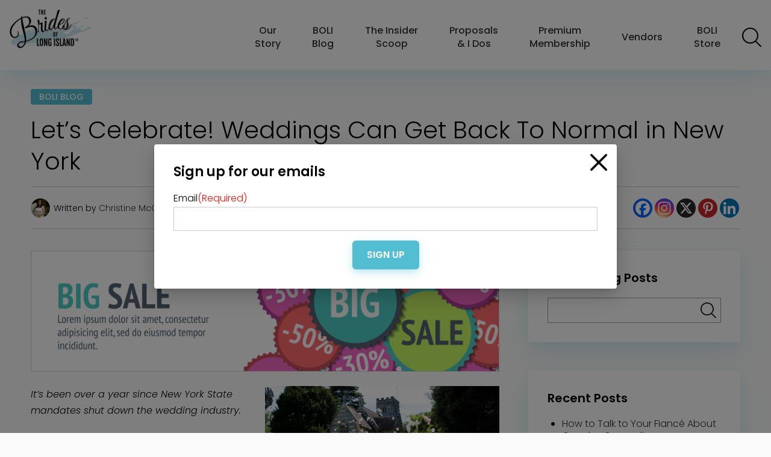

--- FILE ---
content_type: text/html; charset=UTF-8
request_url: https://bridesofli.awgdev.com/lets-celebrate-weddings-can-get-back-to-normal-in-new-york/
body_size: 22648
content:
<!DOCTYPE HTML> <html lang="en"> <head> <script type="text/javascript">
/* <![CDATA[ */
var gform;gform||(document.addEventListener("gform_main_scripts_loaded",function(){gform.scriptsLoaded=!0}),document.addEventListener("gform/theme/scripts_loaded",function(){gform.themeScriptsLoaded=!0}),window.addEventListener("DOMContentLoaded",function(){gform.domLoaded=!0}),gform={domLoaded:!1,scriptsLoaded:!1,themeScriptsLoaded:!1,isFormEditor:()=>"function"==typeof InitializeEditor,callIfLoaded:function(o){return!(!gform.domLoaded||!gform.scriptsLoaded||!gform.themeScriptsLoaded&&!gform.isFormEditor()||(gform.isFormEditor()&&console.warn("The use of gform.initializeOnLoaded() is deprecated in the form editor context and will be removed in Gravity Forms 3.1."),o(),0))},initializeOnLoaded:function(o){gform.callIfLoaded(o)||(document.addEventListener("gform_main_scripts_loaded",()=>{gform.scriptsLoaded=!0,gform.callIfLoaded(o)}),document.addEventListener("gform/theme/scripts_loaded",()=>{gform.themeScriptsLoaded=!0,gform.callIfLoaded(o)}),window.addEventListener("DOMContentLoaded",()=>{gform.domLoaded=!0,gform.callIfLoaded(o)}))},hooks:{action:{},filter:{}},addAction:function(o,r,e,t){gform.addHook("action",o,r,e,t)},addFilter:function(o,r,e,t){gform.addHook("filter",o,r,e,t)},doAction:function(o){gform.doHook("action",o,arguments)},applyFilters:function(o){return gform.doHook("filter",o,arguments)},removeAction:function(o,r){gform.removeHook("action",o,r)},removeFilter:function(o,r,e){gform.removeHook("filter",o,r,e)},addHook:function(o,r,e,t,n){null==gform.hooks[o][r]&&(gform.hooks[o][r]=[]);var d=gform.hooks[o][r];null==n&&(n=r+"_"+d.length),gform.hooks[o][r].push({tag:n,callable:e,priority:t=null==t?10:t})},doHook:function(r,o,e){var t;if(e=Array.prototype.slice.call(e,1),null!=gform.hooks[r][o]&&((o=gform.hooks[r][o]).sort(function(o,r){return o.priority-r.priority}),o.forEach(function(o){"function"!=typeof(t=o.callable)&&(t=window[t]),"action"==r?t.apply(null,e):e[0]=t.apply(null,e)})),"filter"==r)return e[0]},removeHook:function(o,r,t,n){var e;null!=gform.hooks[o][r]&&(e=(e=gform.hooks[o][r]).filter(function(o,r,e){return!!(null!=n&&n!=o.tag||null!=t&&t!=o.priority)}),gform.hooks[o][r]=e)}});
/* ]]> */
</script>
 <link rel="preconnect" href="//fonts.googleapis.com/"/> <link rel="preconnect" href="//fonts.gstatic.com/" crossorigin/> <meta charset="UTF-8"/> <title>Let’s Celebrate! Weddings Can Get Back To Normal in New York - Brides of LI</title> <meta name="viewport" content="width=device-width,initial-scale=1"/> <link rel="stylesheet" href="/wp-content/themes/bolipress/assets/css/print.css" media="print"/> <link rel="profile" href="http://gmpg.org/xfn/11"/> <style> @media only screen{.container:after,.main-menu .menu:after{clear:both;content:"";display:block}a,abbr,acronym,address,applet,article,b,big,blockquote,body,caption,center,cite,code,dd,del,dfn,div,dl,dt,em,fieldset,figure,font,footer,form,h1,h2,h3,h4,h5,h6,header,html,i,iframe,img,ins,kbd,label,legend,li,main,nav,object,ol,p,pre,q,s,samp,section,small,span,strike,strong,sub,sup,table,tbody,td,tfoot,th,thead,tr,tt,u,ul,var{background:transparent;border:0;font-size:100%;margin:0;outline:0;padding:0;vertical-align:baseline}body{line-height:1}ol,ul{list-style:none}blockquote,q{quotes:none}:focus{outline:0}ins{text-decoration:none}del{text-decoration:line-through}table{border-collapse:collapse;border-spacing:0}*{box-sizing:border-box}body{background-color:#fafafa;font-family:"Poppins",Helvetica,Arial,sans-serif;font-weight:300;width:100%}body.home{background-color:#fff}main{margin-top:calc(4em + 2em)}@media (min-width:481px) and (orientation:landscape){main{margin-top:calc(4em + 2em)}}@media (min-width:481px){main{margin-top:calc(6em + 2em)}}body.home main{margin-top:0}a,input{text-decoration:none;transition:all 0.3s ease}address{font-style:normal}caption{display:none}h1,h2,h3,h4,h5,h6{line-height:1.3}iframe{max-width:100%}img{height:auto;max-width:100%}article,aside,figure,footer,header,main,nav,section{display:block}input,select,textarea{background:none;border:0;font-family:"Poppins",Helvetica,Arial,sans-serif;font-size:1em;font-weight:300;margin:0;padding:0}.container{padding:0 4%;position:relative}.left{float:left}.right{float:right}.clear{clear:both}.header{background-color:#fff;box-shadow:0 12px 36px rgba(83,190,210,0.2);left:0;padding:1em;position:fixed;top:0;width:100%;z-index:100}.header-logo{float:left}.header-logo-image,.header-logo-link{display:block}.header-logo-image{height:4em;width:auto}@media (min-width:481px){.header-logo-image{height:6em}}@media (min-width:481px) and (orientation:landscape){.header-logo-image{height:4em}}body.home .header{background:#fff;background:-moz-linear-gradient(top,#fff 0%,rgba(255,255,255,0) 100%);background:-webkit-gradient(linear,left top,left bottom,color-stop(0%,#fff),color-stop(100%,rgba(255,255,255,0)));background:-webkit-linear-gradient(top,#fff 0%,rgba(255,255,255,0) 100%);background:-o-linear-gradient(top,#fff 0%,rgba(255,255,255,0) 100%);background:-ms-linear-gradient(top,#fff 0%,rgba(255,255,255,0) 100%);background:linear-gradient(to bottom,#fff 0%,rgba(255,255,255,0) 100%);box-shadow:0 0 0}body.home .header.sticky{background-color:#fff;box-shadow:0 6px 12px rgba(83,190,210,0.2),0 3px 6px rgba(83,190,210,0.1)}@media (min-width:769px){body.home .header{background-color:rgba(255,255,255,0.75)}}.main-menu{display:none}@media (min-width:1088px){.main-menu{display:block;float:right}}.main-menu .menu{padding-top:0.5em}@media (min-width:1774px){.main-menu .menu{padding-top:1.5em}}.main-menu .menu-item{display:inline-block;position:relative;vertical-align:middle}@media (min-width:1774px){.main-menu .menu-item br{display:none}}@media (min-width:1330px){.main-menu .menu-item+.menu-item{margin-left:0.5em}}@media (min-width:1400px){.main-menu .menu-item+.menu-item{margin-left:1em}}.main-menu .menu-item>a{color:#333;display:inline-block;font-weight:500;line-height:1.375;padding:1em 0.75em;text-align:center}.main-menu .menu-item>a:hover{color:#53bed2}@media (min-width:1150px){.main-menu .menu-item>a{padding:1em}}@media (min-width:1280px){.main-menu .menu-item>a{padding:1em 1.5em}}.main-menu .menu-item .sub-menu{background-color:#53bed2;display:none;left:50%;min-width:14em;max-width:100%;padding:1em;position:absolute;top:100%;transform:translateX(-50%);z-index:999}.main-menu .menu-item .sub-menu:before{border-color:transparent transparent #53bed2 transparent;border-style:solid;border-width:8px;bottom:100%;content:"";display:block;height:0;left:50%;position:absolute;transform:translateX(-50%);width:0}.main-menu .menu-item .sub-menu li{display:block}.main-menu .menu-item .sub-menu li+li{margin-left:0;margin-top:0.5em}.main-menu .menu-item .sub-menu a{color:#fff;display:block;font-weight:300;line-height:1.2;padding:0;text-align:left}.main-menu .menu-item .sub-menu a:hover{color:#fff;text-decoration:underline}.main-menu .menu-item.over>.sub-menu{display:block}.main-menu .menu-item.over>a{color:#53bed2}.main-menu .menu-item-vendors .sub-menu{grid-column-gap:1em;grid-row-gap:0.5em;grid-template-columns:repeat(2,1fr);left:inherit;max-width:inherit;right:-2em;transform:none;width:42em}.main-menu .menu-item-vendors .sub-menu:before{left:inherit;right:4.5em;transform:none}.main-menu .menu-item-vendors .sub-menu li+li{margin-top:0}.main-menu .menu-item-vendors.over>.sub-menu{display:grid}.main-menu-search.menu-item{margin-left:0.5em}.main-menu-search.menu-item>a{display:inline-block;height:2em;padding:0;position:relative;text-align:left;text-indent:-9999px;width:2em}.main-menu-search.menu-item>a:before{background:url(/wp-content/themes/bolipress/assets/img/search.png) 50% no-repeat;background-size:contain;content:"";display:block;height:100%;position:absolute;width:100%}.main-content{padding-bottom:5em}.footer{border-top:2px solid #53bed2;padding:5em 0}@media (min-width:961px){.footer-top-columns{display:grid;grid-gap:2em;grid-template-columns:repeat(3,1fr)}}@media (min-width:1101px){.footer-top-columns{grid-gap:3em;grid-template-columns:1fr 2fr 1fr}}@media (min-width:1401px){.footer-top-columns{grid-gap:5em}}.footer-top-column-1{text-align:center}.footer-top-column-2,.footer-top-column-3{display:none}@media (min-width:961px){.footer-top-column-2,.footer-top-column-3{display:block}}.footer-bottom{margin-top:2em}@media (min-width:961px){.footer-bottom{margin-top:3em}}.footer-bottom-copyright{color:#666;text-align:center}.footer-bottom-copyright a:not(.button):link,.footer-bottom-copyright a:not(.button):visited{color:#666}.footer-bottom-copyright a:not(.button):active,.footer-bottom-copyright a:not(.button):focus,.footer-bottom-copyright a:not(.button):hover{color:#53bed2}.footer-bottom-copyright p{line-height:1.75}.hamburger{cursor:pointer;display:block;float:right;height:2.75em;margin-top:1.25em;overflow:hidden;position:relative;width:2.75em}.hamburger span,.hamburger span:after,.hamburger span:before{background-color:#333;display:block;height:2px;position:relative;width:100%}.hamburger span:after,.hamburger span:before{content:""}.hamburger span:before{transform:translateY(12px)}.hamburger span:after{transform:translateY(22px)}@media (min-width:481px) and (orientation:portrait){.hamburger{margin-top:1.625em}}@media (min-width:1088px){.hamburger{display:none}}.mobile-menu{background-color:#53bed2;height:100%;opacity:0;overflow:auto;padding:2em;position:fixed;right:0;top:0;transform:scale(0.3);transition:all 0.75s ease;width:100%;z-index:-999}.mobile-menu-close{cursor:pointer;height:2.25em;margin:0 auto 1em;position:relative;width:2.25em}.mobile-menu-close:after,.mobile-menu-close:before{background-color:#fff;content:"";display:block;height:0.25em;left:2px;position:absolute;top:1em;width:2em}.mobile-menu-close:before{transform:rotate(45deg)}.mobile-menu-close:after{transform:rotate(135deg)}.mobile-menu .menu a{color:#fff;display:block;font-size:1.375em;font-weight:600;line-height:1.2}.mobile-menu .menu .sub-menu{margin:0.5em 0 0}.mobile-menu .menu .sub-menu a{font-weight:300}.mobile-menu .menu-item+.menu-item{margin-top:0.75em}body.mobile-open,html.mobile-open{height:100vh;overflow:hidden;width:100vw}body.mobile-open .mobile-menu,html.mobile-open .mobile-menu{opacity:0.95;transform:scale(1);z-index:99999}} </style> <link rel="apple-touch-icon" sizes="57x57" href="/apple-icon-57x57.png"/> <link rel="apple-touch-icon" sizes="60x60" href="/apple-icon-60x60.png"/> <link rel="apple-touch-icon" sizes="72x72" href="/apple-icon-72x72.png"/> <link rel="apple-touch-icon" sizes="76x76" href="/apple-icon-76x76.png"/> <link rel="apple-touch-icon" sizes="114x114" href="/apple-icon-114x114.png"/> <link rel="apple-touch-icon" sizes="120x120" href="/apple-icon-120x120.png"/> <link rel="apple-touch-icon" sizes="144x144" href="/apple-icon-144x144.png"/> <link rel="apple-touch-icon" sizes="152x152" href="/apple-icon-152x152.png"/> <link rel="apple-touch-icon" sizes="180x180" href="/apple-icon-180x180.png"/> <link rel="icon" type="image/png" sizes="192x192" href="/android-icon-192x192.png"/> <link rel="icon" type="image/png" sizes="32x32" href="/favicon-32x32.png"/> <link rel="icon" type="image/png" sizes="96x96" href="/favicon-96x96.png"/> <link rel="icon" type="image/png" sizes="16x16" href="/favicon-16x16.png"/> <link rel="manifest" href="/manifest.json"/> <meta name="msapplication-TileColor" content="#ffffff"/> <meta name="msapplication-TileImage" content="/ms-icon-144x144.png"/> <meta name="theme-color" content="#ffffff"/><meta name='robots' content='noindex, nofollow'/> <meta name="description" content="It’s been over a year since New York State mandates shut down the wedding industry."/> <meta property="og:locale" content="en_US"/> <meta property="og:type" content="article"/> <meta property="og:title" content="Let’s Celebrate! Weddings Can Get Back To Normal in New York - Brides of LI"/> <meta property="og:description" content="It’s been over a year since New York State mandates shut down the wedding industry."/> <meta property="og:url" content="https://bridesofli.awgdev.com/lets-celebrate-weddings-can-get-back-to-normal-in-new-york/"/> <meta property="og:site_name" content="Brides of LI"/> <meta property="article:author" content="test"/> <meta property="article:published_time" content="2021-06-15T19:39:43+00:00"/> <meta property="article:modified_time" content="2022-06-21T16:41:34+00:00"/> <meta property="og:image" content="https://bridesofli.awgdev.com/wp-content/uploads/2021/06/shutterstock_1855886164-scaled.jpg"/> <meta property="og:image:width" content="2048"/> <meta property="og:image:height" content="1366"/> <meta property="og:image:type" content="image/jpeg"/> <meta name="author" content="Christine McGrath"/> <meta name="twitter:card" content="summary_large_image"/> <meta name="twitter:label1" content="Written by"/> <meta name="twitter:data1" content="Christine McGrath"/> <meta name="twitter:label2" content="Est. reading time"/> <meta name="twitter:data2" content="2 minutes"/> <script type="application/ld+json" class="yoast-schema-graph">{"@context":"https://schema.org","@graph":[{"@type":"Article","@id":"https://bridesofli.awgdev.com/lets-celebrate-weddings-can-get-back-to-normal-in-new-york/#article","isPartOf":{"@id":"https://bridesofli.awgdev.com/lets-celebrate-weddings-can-get-back-to-normal-in-new-york/"},"author":{"name":"Christine McGrath","@id":"https://bridesofli.awgdev.com/#/schema/person/c6f4d75bd072d10f8067063deffa5566"},"headline":"Let’s Celebrate! Weddings Can Get Back To Normal in New York","datePublished":"2021-06-15T19:39:43+00:00","dateModified":"2022-06-21T16:41:34+00:00","mainEntityOfPage":{"@id":"https://bridesofli.awgdev.com/lets-celebrate-weddings-can-get-back-to-normal-in-new-york/"},"wordCount":392,"image":{"@id":"https://bridesofli.awgdev.com/lets-celebrate-weddings-can-get-back-to-normal-in-new-york/#primaryimage"},"thumbnailUrl":"https://bridesofli.awgdev.com/wp-content/uploads/2021/06/shutterstock_1855886164-scaled.jpg","keywords":["COVID","lifted","New York","reopen","restrictions"],"articleSection":["BOLI Blog"],"inLanguage":"en-US"},{"@type":"WebPage","@id":"https://bridesofli.awgdev.com/lets-celebrate-weddings-can-get-back-to-normal-in-new-york/","url":"https://bridesofli.awgdev.com/lets-celebrate-weddings-can-get-back-to-normal-in-new-york/","name":"Let’s Celebrate! Weddings Can Get Back To Normal in New York - Brides of LI","isPartOf":{"@id":"https://bridesofli.awgdev.com/#website"},"primaryImageOfPage":{"@id":"https://bridesofli.awgdev.com/lets-celebrate-weddings-can-get-back-to-normal-in-new-york/#primaryimage"},"image":{"@id":"https://bridesofli.awgdev.com/lets-celebrate-weddings-can-get-back-to-normal-in-new-york/#primaryimage"},"thumbnailUrl":"https://bridesofli.awgdev.com/wp-content/uploads/2021/06/shutterstock_1855886164-scaled.jpg","datePublished":"2021-06-15T19:39:43+00:00","dateModified":"2022-06-21T16:41:34+00:00","author":{"@id":"https://bridesofli.awgdev.com/#/schema/person/c6f4d75bd072d10f8067063deffa5566"},"description":"It’s been over a year since New York State mandates shut down the wedding industry.","breadcrumb":{"@id":"https://bridesofli.awgdev.com/lets-celebrate-weddings-can-get-back-to-normal-in-new-york/#breadcrumb"},"inLanguage":"en-US","potentialAction":[{"@type":"ReadAction","target":["https://bridesofli.awgdev.com/lets-celebrate-weddings-can-get-back-to-normal-in-new-york/"]}]},{"@type":"ImageObject","inLanguage":"en-US","@id":"https://bridesofli.awgdev.com/lets-celebrate-weddings-can-get-back-to-normal-in-new-york/#primaryimage","url":"https://bridesofli.awgdev.com/wp-content/uploads/2021/06/shutterstock_1855886164-scaled.jpg","contentUrl":"https://bridesofli.awgdev.com/wp-content/uploads/2021/06/shutterstock_1855886164-scaled.jpg","width":2048,"height":1366},{"@type":"BreadcrumbList","@id":"https://bridesofli.awgdev.com/lets-celebrate-weddings-can-get-back-to-normal-in-new-york/#breadcrumb","itemListElement":[{"@type":"ListItem","position":1,"name":"Home","item":"https://bridesofli.awgdev.com/"},{"@type":"ListItem","position":2,"name":"Let’s Celebrate! Weddings Can Get Back To Normal in New York"}]},{"@type":"WebSite","@id":"https://bridesofli.awgdev.com/#website","url":"https://bridesofli.awgdev.com/","name":"Brides of LI","description":"","potentialAction":[{"@type":"SearchAction","target":{"@type":"EntryPoint","urlTemplate":"https://bridesofli.awgdev.com/?s={search_term_string}"},"query-input":{"@type":"PropertyValueSpecification","valueRequired":true,"valueName":"search_term_string"}}],"inLanguage":"en-US"},{"@type":"Person","@id":"https://bridesofli.awgdev.com/#/schema/person/c6f4d75bd072d10f8067063deffa5566","name":"Christine McGrath","image":{"@type":"ImageObject","inLanguage":"en-US","@id":"https://bridesofli.awgdev.com/#/schema/person/image/","url":"https://secure.gravatar.com/avatar/a754c9a769d49c6a4dea9aaf43ee7b467b70b5a840a18d4c41210a368144d5d8?s=96&d=mm&r=g","contentUrl":"https://secure.gravatar.com/avatar/a754c9a769d49c6a4dea9aaf43ee7b467b70b5a840a18d4c41210a368144d5d8?s=96&d=mm&r=g","caption":"Christine McGrath"},"sameAs":["test"],"url":"https://bridesofli.awgdev.com/author/christine-mcgrath-2/"}]}</script> <link rel="alternate" type="application/rss+xml" title="Brides of LI &raquo; Feed" href="/feed/"/> <link rel="alternate" type="application/rss+xml" title="Brides of LI &raquo; Comments Feed" href="/comments/feed/"/> <link rel="alternate" title="oEmbed (JSON)" type="application/json+oembed" href="/wp-json/oembed/1.0/embed?url=https%3A%2F%2Fbridesofli.awgdev.com%2Flets-celebrate-weddings-can-get-back-to-normal-in-new-york%2F"/> <link rel="alternate" title="oEmbed (XML)" type="text/xml+oembed" href="/wp-json/oembed/1.0/embed?url=https%3A%2F%2Fbridesofli.awgdev.com%2Flets-celebrate-weddings-can-get-back-to-normal-in-new-york%2F&#038;format=xml"/> <style id='wp-img-auto-sizes-contain-inline-css' type='text/css'> img:is([sizes=auto i],[sizes^="auto," i]){contain-intrinsic-size:3000px 1500px} /*# sourceURL=wp-img-auto-sizes-contain-inline-css */ </style> <link rel='stylesheet' id='sbi_styles-css' href="/wp-content/plugins/instagram-feed/css/sbi-styles.min.css?ver=6.9.1" type='text/css' media='all'/> <style id='classic-theme-styles-inline-css' type='text/css'> /*! This file is auto-generated */ .wp-block-button__link{color:#fff;background-color:#32373c;border-radius:9999px;box-shadow:none;text-decoration:none;padding:calc(.667em + 2px) calc(1.333em + 2px);font-size:1.125em}.wp-block-file__button{background:#32373c;color:#fff;text-decoration:none} /*# sourceURL=/wp-includes/css/classic-themes.min.css */ </style> <link rel='stylesheet' id='mpp_gutenberg-css' href="/wp-content/plugins/metronet-profile-picture/dist/blocks.style.build.css?ver=2.6.3" type='text/css' media='all'/> <link rel='stylesheet' id='som_lost_password_style-css' href="/wp-content/plugins/frontend-reset-password/assets/css/password-lost.css?ver=6.9" type='text/css' media='all'/> <link rel='stylesheet' id='responsive-lightbox-swipebox-css' href="/wp-content/plugins/responsive-lightbox/assets/swipebox/swipebox.min.css?ver=1.5.2" type='text/css' media='all'/> <link rel='stylesheet' id='heateor_sss_frontend_css-css' href="/wp-content/plugins/sassy-social-share/public/css/sassy-social-share-public.css?ver=3.3.79" type='text/css' media='all'/> <style id='heateor_sss_frontend_css-inline-css' type='text/css'> .heateor_sss_button_instagram span.heateor_sss_svg,a.heateor_sss_instagram span.heateor_sss_svg{background:radial-gradient(circle at 30% 107%,#fdf497 0,#fdf497 5%,#fd5949 45%,#d6249f 60%,#285aeb 90%)}.heateor_sss_horizontal_sharing .heateor_sss_svg,.heateor_sss_standard_follow_icons_container .heateor_sss_svg{color:#fff;border-width:0px;border-style:solid;border-color:transparent}.heateor_sss_horizontal_sharing .heateorSssTCBackground{color:#666}.heateor_sss_horizontal_sharing span.heateor_sss_svg:hover,.heateor_sss_standard_follow_icons_container span.heateor_sss_svg:hover{border-color:transparent;}.heateor_sss_vertical_sharing span.heateor_sss_svg,.heateor_sss_floating_follow_icons_container span.heateor_sss_svg{color:#fff;border-width:0px;border-style:solid;border-color:transparent;}.heateor_sss_vertical_sharing .heateorSssTCBackground{color:#666;}.heateor_sss_vertical_sharing span.heateor_sss_svg:hover,.heateor_sss_floating_follow_icons_container span.heateor_sss_svg:hover{border-color:transparent;}@media screen and (max-width:783px) {.heateor_sss_vertical_sharing{display:none!important}} /*# sourceURL=heateor_sss_frontend_css-inline-css */ </style> <script type="text/javascript" src="https://bridesofli.awgdev.com/wp-includes/js/jquery/jquery.min.js?ver=3.7.1" id="jquery-core-js"></script> <script type="text/javascript" src="https://bridesofli.awgdev.com/wp-includes/js/jquery/jquery-migrate.min.js?ver=3.4.1" id="jquery-migrate-js"></script> <script type="text/javascript" src="https://bridesofli.awgdev.com/wp-content/plugins/responsive-lightbox/assets/swipebox/jquery.swipebox.min.js?ver=1.5.2" id="responsive-lightbox-swipebox-js"></script> <script type="text/javascript" src="https://bridesofli.awgdev.com/wp-includes/js/underscore.min.js?ver=1.13.7" id="underscore-js"></script> <script type="text/javascript" src="https://bridesofli.awgdev.com/wp-content/plugins/responsive-lightbox/assets/infinitescroll/infinite-scroll.pkgd.min.js?ver=4.0.1" id="responsive-lightbox-infinite-scroll-js"></script> <script type="text/javascript" id="responsive-lightbox-js-before">
/* <![CDATA[ */
var rlArgs = {"script":"swipebox","selector":"lightbox","customEvents":"","activeGalleries":true,"animation":true,"hideCloseButtonOnMobile":false,"removeBarsOnMobile":false,"hideBars":true,"hideBarsDelay":5000,"videoMaxWidth":1080,"useSVG":true,"loopAtEnd":false,"woocommerce_gallery":false,"ajaxurl":"https:\/\/bridesofli.awgdev.com\/wp-admin\/admin-ajax.php","nonce":"f3a7add5d1","preview":false,"postId":9943,"scriptExtension":false};

//# sourceURL=responsive-lightbox-js-before
/* ]]> */
</script> <script type="text/javascript" src="https://bridesofli.awgdev.com/wp-content/plugins/responsive-lightbox/js/front.js?ver=2.5.4" id="responsive-lightbox-js"></script> <link rel="https://api.w.org/" href="/wp-json/"/><link rel="alternate" title="JSON" type="application/json" href="/wp-json/wp/v2/posts/9943"/><link rel="EditURI" type="application/rsd+xml" title="RSD" href="/xmlrpc.php?rsd"/> <meta name="generator" content="WordPress 6.9"/> <style> .som-password-error-message, .som-password-sent-message { background-color: #2679ce; border-color: #2679ce; } </style> <script>
			(function(i,s,o,g,r,a,m){i['GoogleAnalyticsObject']=r;i[r]=i[r]||function(){
			(i[r].q=i[r].q||[]).push(arguments)},i[r].l=1*new Date();a=s.createElement(o),
			m=s.getElementsByTagName(o)[0];a.async=1;a.src=g;m.parentNode.insertBefore(a,m)
			})(window,document,'script','https://www.google-analytics.com/analytics.js','ga');
			ga('create', 'UA-151786436-1', 'auto');
			ga('send', 'pageview');
		</script> <script type="text/javascript">
        function triggerNotification(msg){
            jQuery('#notification_msg').html('');
            jQuery('#notification_msg').append(msg);
            jQuery('#notification').fadeIn('slow');
            jQuery('.dismiss').click(function(){
                jQuery('#notification').fadeOut('slow');
            });

            setTimeout(function(){
                jQuery('#notification').fadeOut();
                jQuery('#notification_msg').html('');
            }, 5000);
        }

        function triggerSpinner(selector){
            jQuery(selector).waitMe({
                effect: 'bounce',
                text: 'Processing, Please Wait',
                bg: 'rgba(255,255,255,0.7)',
                color: '#000',
                maxSize: '',
                waitTime: -1,
                source: 'https://bridesofli.awgdev.com/wp-content/themes/bolipress/assets/img/img.svg',
                textPos: 'vertical',
                fontSize: '',
            });
        }
    </script> <link rel="icon" href="/wp-content/uploads/2019/05/favicon-48x48.png" sizes="32x32"/> <link rel="icon" href="/wp-content/uploads/2019/05/favicon.png" sizes="192x192"/> <link rel="apple-touch-icon" href="/wp-content/uploads/2019/05/favicon.png"/> <meta name="msapplication-TileImage" content="https://bridesofli.awgdev.com/wp-content/uploads/2019/05/favicon.png"/> <link href="//fonts.googleapis.com/css2?family=Great+Vibes&family=Poppins:ital,wght@0,300;0,500;0,600;1,300&display=swap" rel="stylesheet"/> <style id='global-styles-inline-css' type='text/css'> :root{--wp--preset--aspect-ratio--square: 1;--wp--preset--aspect-ratio--4-3: 4/3;--wp--preset--aspect-ratio--3-4: 3/4;--wp--preset--aspect-ratio--3-2: 3/2;--wp--preset--aspect-ratio--2-3: 2/3;--wp--preset--aspect-ratio--16-9: 16/9;--wp--preset--aspect-ratio--9-16: 9/16;--wp--preset--color--black: #000000;--wp--preset--color--cyan-bluish-gray: #abb8c3;--wp--preset--color--white: #ffffff;--wp--preset--color--pale-pink: #f78da7;--wp--preset--color--vivid-red: #cf2e2e;--wp--preset--color--luminous-vivid-orange: #ff6900;--wp--preset--color--luminous-vivid-amber: #fcb900;--wp--preset--color--light-green-cyan: #7bdcb5;--wp--preset--color--vivid-green-cyan: #00d084;--wp--preset--color--pale-cyan-blue: #8ed1fc;--wp--preset--color--vivid-cyan-blue: #0693e3;--wp--preset--color--vivid-purple: #9b51e0;--wp--preset--gradient--vivid-cyan-blue-to-vivid-purple: linear-gradient(135deg,rgb(6,147,227) 0%,rgb(155,81,224) 100%);--wp--preset--gradient--light-green-cyan-to-vivid-green-cyan: linear-gradient(135deg,rgb(122,220,180) 0%,rgb(0,208,130) 100%);--wp--preset--gradient--luminous-vivid-amber-to-luminous-vivid-orange: linear-gradient(135deg,rgb(252,185,0) 0%,rgb(255,105,0) 100%);--wp--preset--gradient--luminous-vivid-orange-to-vivid-red: linear-gradient(135deg,rgb(255,105,0) 0%,rgb(207,46,46) 100%);--wp--preset--gradient--very-light-gray-to-cyan-bluish-gray: linear-gradient(135deg,rgb(238,238,238) 0%,rgb(169,184,195) 100%);--wp--preset--gradient--cool-to-warm-spectrum: linear-gradient(135deg,rgb(74,234,220) 0%,rgb(151,120,209) 20%,rgb(207,42,186) 40%,rgb(238,44,130) 60%,rgb(251,105,98) 80%,rgb(254,248,76) 100%);--wp--preset--gradient--blush-light-purple: linear-gradient(135deg,rgb(255,206,236) 0%,rgb(152,150,240) 100%);--wp--preset--gradient--blush-bordeaux: linear-gradient(135deg,rgb(254,205,165) 0%,rgb(254,45,45) 50%,rgb(107,0,62) 100%);--wp--preset--gradient--luminous-dusk: linear-gradient(135deg,rgb(255,203,112) 0%,rgb(199,81,192) 50%,rgb(65,88,208) 100%);--wp--preset--gradient--pale-ocean: linear-gradient(135deg,rgb(255,245,203) 0%,rgb(182,227,212) 50%,rgb(51,167,181) 100%);--wp--preset--gradient--electric-grass: linear-gradient(135deg,rgb(202,248,128) 0%,rgb(113,206,126) 100%);--wp--preset--gradient--midnight: linear-gradient(135deg,rgb(2,3,129) 0%,rgb(40,116,252) 100%);--wp--preset--font-size--small: 13px;--wp--preset--font-size--medium: 20px;--wp--preset--font-size--large: 36px;--wp--preset--font-size--x-large: 42px;--wp--preset--spacing--20: 0.44rem;--wp--preset--spacing--30: 0.67rem;--wp--preset--spacing--40: 1rem;--wp--preset--spacing--50: 1.5rem;--wp--preset--spacing--60: 2.25rem;--wp--preset--spacing--70: 3.38rem;--wp--preset--spacing--80: 5.06rem;--wp--preset--shadow--natural: 6px 6px 9px rgba(0, 0, 0, 0.2);--wp--preset--shadow--deep: 12px 12px 50px rgba(0, 0, 0, 0.4);--wp--preset--shadow--sharp: 6px 6px 0px rgba(0, 0, 0, 0.2);--wp--preset--shadow--outlined: 6px 6px 0px -3px rgb(255, 255, 255), 6px 6px rgb(0, 0, 0);--wp--preset--shadow--crisp: 6px 6px 0px rgb(0, 0, 0);}:where(.is-layout-flex){gap: 0.5em;}:where(.is-layout-grid){gap: 0.5em;}body .is-layout-flex{display: flex;}.is-layout-flex{flex-wrap: wrap;align-items: center;}.is-layout-flex > :is(*, div){margin: 0;}body .is-layout-grid{display: grid;}.is-layout-grid > :is(*, div){margin: 0;}:where(.wp-block-columns.is-layout-flex){gap: 2em;}:where(.wp-block-columns.is-layout-grid){gap: 2em;}:where(.wp-block-post-template.is-layout-flex){gap: 1.25em;}:where(.wp-block-post-template.is-layout-grid){gap: 1.25em;}.has-black-color{color: var(--wp--preset--color--black) !important;}.has-cyan-bluish-gray-color{color: var(--wp--preset--color--cyan-bluish-gray) !important;}.has-white-color{color: var(--wp--preset--color--white) !important;}.has-pale-pink-color{color: var(--wp--preset--color--pale-pink) !important;}.has-vivid-red-color{color: var(--wp--preset--color--vivid-red) !important;}.has-luminous-vivid-orange-color{color: var(--wp--preset--color--luminous-vivid-orange) !important;}.has-luminous-vivid-amber-color{color: var(--wp--preset--color--luminous-vivid-amber) !important;}.has-light-green-cyan-color{color: var(--wp--preset--color--light-green-cyan) !important;}.has-vivid-green-cyan-color{color: var(--wp--preset--color--vivid-green-cyan) !important;}.has-pale-cyan-blue-color{color: var(--wp--preset--color--pale-cyan-blue) !important;}.has-vivid-cyan-blue-color{color: var(--wp--preset--color--vivid-cyan-blue) !important;}.has-vivid-purple-color{color: var(--wp--preset--color--vivid-purple) !important;}.has-black-background-color{background-color: var(--wp--preset--color--black) !important;}.has-cyan-bluish-gray-background-color{background-color: var(--wp--preset--color--cyan-bluish-gray) !important;}.has-white-background-color{background-color: var(--wp--preset--color--white) !important;}.has-pale-pink-background-color{background-color: var(--wp--preset--color--pale-pink) !important;}.has-vivid-red-background-color{background-color: var(--wp--preset--color--vivid-red) !important;}.has-luminous-vivid-orange-background-color{background-color: var(--wp--preset--color--luminous-vivid-orange) !important;}.has-luminous-vivid-amber-background-color{background-color: var(--wp--preset--color--luminous-vivid-amber) !important;}.has-light-green-cyan-background-color{background-color: var(--wp--preset--color--light-green-cyan) !important;}.has-vivid-green-cyan-background-color{background-color: var(--wp--preset--color--vivid-green-cyan) !important;}.has-pale-cyan-blue-background-color{background-color: var(--wp--preset--color--pale-cyan-blue) !important;}.has-vivid-cyan-blue-background-color{background-color: var(--wp--preset--color--vivid-cyan-blue) !important;}.has-vivid-purple-background-color{background-color: var(--wp--preset--color--vivid-purple) !important;}.has-black-border-color{border-color: var(--wp--preset--color--black) !important;}.has-cyan-bluish-gray-border-color{border-color: var(--wp--preset--color--cyan-bluish-gray) !important;}.has-white-border-color{border-color: var(--wp--preset--color--white) !important;}.has-pale-pink-border-color{border-color: var(--wp--preset--color--pale-pink) !important;}.has-vivid-red-border-color{border-color: var(--wp--preset--color--vivid-red) !important;}.has-luminous-vivid-orange-border-color{border-color: var(--wp--preset--color--luminous-vivid-orange) !important;}.has-luminous-vivid-amber-border-color{border-color: var(--wp--preset--color--luminous-vivid-amber) !important;}.has-light-green-cyan-border-color{border-color: var(--wp--preset--color--light-green-cyan) !important;}.has-vivid-green-cyan-border-color{border-color: var(--wp--preset--color--vivid-green-cyan) !important;}.has-pale-cyan-blue-border-color{border-color: var(--wp--preset--color--pale-cyan-blue) !important;}.has-vivid-cyan-blue-border-color{border-color: var(--wp--preset--color--vivid-cyan-blue) !important;}.has-vivid-purple-border-color{border-color: var(--wp--preset--color--vivid-purple) !important;}.has-vivid-cyan-blue-to-vivid-purple-gradient-background{background: var(--wp--preset--gradient--vivid-cyan-blue-to-vivid-purple) !important;}.has-light-green-cyan-to-vivid-green-cyan-gradient-background{background: var(--wp--preset--gradient--light-green-cyan-to-vivid-green-cyan) !important;}.has-luminous-vivid-amber-to-luminous-vivid-orange-gradient-background{background: var(--wp--preset--gradient--luminous-vivid-amber-to-luminous-vivid-orange) !important;}.has-luminous-vivid-orange-to-vivid-red-gradient-background{background: var(--wp--preset--gradient--luminous-vivid-orange-to-vivid-red) !important;}.has-very-light-gray-to-cyan-bluish-gray-gradient-background{background: var(--wp--preset--gradient--very-light-gray-to-cyan-bluish-gray) !important;}.has-cool-to-warm-spectrum-gradient-background{background: var(--wp--preset--gradient--cool-to-warm-spectrum) !important;}.has-blush-light-purple-gradient-background{background: var(--wp--preset--gradient--blush-light-purple) !important;}.has-blush-bordeaux-gradient-background{background: var(--wp--preset--gradient--blush-bordeaux) !important;}.has-luminous-dusk-gradient-background{background: var(--wp--preset--gradient--luminous-dusk) !important;}.has-pale-ocean-gradient-background{background: var(--wp--preset--gradient--pale-ocean) !important;}.has-electric-grass-gradient-background{background: var(--wp--preset--gradient--electric-grass) !important;}.has-midnight-gradient-background{background: var(--wp--preset--gradient--midnight) !important;}.has-small-font-size{font-size: var(--wp--preset--font-size--small) !important;}.has-medium-font-size{font-size: var(--wp--preset--font-size--medium) !important;}.has-large-font-size{font-size: var(--wp--preset--font-size--large) !important;}.has-x-large-font-size{font-size: var(--wp--preset--font-size--x-large) !important;} /*# sourceURL=global-styles-inline-css */ </style> <link rel='stylesheet' id='gform_admin_icons-css' href="/wp-content/plugins/gravityforms/assets/css/dist/admin-icons.min.css?ver=2.9.25" type='text/css' media='all'/> <link rel='stylesheet' id='cg_fillablepdfs_embed-css' href="/wp-content/plugins/forgravity-fillablepdfs/dist/css/embed.min.css?ver=6.0.2" type='text/css' media='all'/> </head> <body class="wp-singular post-template-default single single-post postid-9943 single-format-standard wp-theme-bolipress sp-easy-accordion-enabled"> <header class="header" role="banner"> <div class="header-logo"> <a class="header-logo-link" href="/"><picture><source srcset="https://bridesofli.awgdev.com/wp-content/uploads/2022/06/BoLI-Logo.webp" type="image/webp"/><source srcset="https://bridesofli.awgdev.com/wp-content/uploads/2019/05/BoLI-Logo.png" type="image/jpeg"/><img class="header-logo-image" alt="Brides of LI" src="/wp-content/uploads/2019/05/BoLI-Logo.png" height="133" width="280"/></a></picture></div><nav class="main-menu"><div class="menu-main-menu-container"><ul id="menu-main-menu" class="menu"><li id="menu-item-3508" class="menu-item menu-item-type-post_type menu-item-object-page menu-item-has-children menu-item-3508"><a href="/our-story/">Our <br/>Story</a> <ul class="sub-menu"> <li id="menu-item-9341" class="menu-item menu-item-type-post_type menu-item-object-page menu-item-9341"><a href="/podcast/">BOLI Podcast</a></li> <li id="menu-item-3518" class="menu-item menu-item-type-post_type menu-item-object-page menu-item-3518"><a href="/contact/">Contact</a></li> </ul> </li> <li id="menu-item-3215" class="menu-item menu-item-type-taxonomy menu-item-object-category current-post-ancestor current-menu-parent current-post-parent menu-item-3215"><a href="/category/boli-blog/">BOLI <br/>Blog</a></li> <li id="menu-item-3353" class="menu-item menu-item-type-taxonomy menu-item-object-category menu-item-3353"><a href="/category/the-insider-scoop/">The Insider <br/>Scoop</a></li> <li id="menu-item-3512" class="menu-item menu-item-type-taxonomy menu-item-object-category menu-item-3512"><a href="/category/proposals-i-dos/">Proposals <br/>&#038; I Dos</a></li> <li id="menu-item-3464" class="menu-item menu-item-type-post_type menu-item-object-page menu-item-3464"><a href="/premium-membership/">Premium <br/>Membership</a></li> <li id="menu-item-3347" class="menu-item-vendors menu-item menu-item-type-post_type menu-item-object-page menu-item-has-children menu-item-3347"><a href="/vendors/">Vendors</a> <ul class="sub-menu"> <li id="menu-item-6550" class="menu-item menu-item-type-taxonomy menu-item-object-vendor_category menu-item-6550"><a href="/vendor_category/venues/">Venues</a></li> <li id="menu-item-6536" class="menu-item menu-item-type-taxonomy menu-item-object-vendor_category menu-item-6536"><a href="/vendor_category/bridal-salons/">Bridal Salons</a></li> <li id="menu-item-6547" class="menu-item menu-item-type-taxonomy menu-item-object-vendor_category menu-item-6547"><a href="/vendor_category/photo-video/">Photo &amp; Video</a></li> <li id="menu-item-6541" class="menu-item menu-item-type-taxonomy menu-item-object-vendor_category menu-item-6541"><a href="/vendor_category/hair-and-makeup/">Hair and Makeup</a></li> <li id="menu-item-15973" class="menu-item menu-item-type-taxonomy menu-item-object-vendor_category menu-item-15973"><a href="/vendor_category/hotel-block/">Hotel Block</a></li> <li id="menu-item-6538" class="menu-item menu-item-type-taxonomy menu-item-object-vendor_category menu-item-6538"><a href="/vendor_category/dj-entertainment/">DJ / Entertainment</a></li> <li id="menu-item-15948" class="menu-item menu-item-type-taxonomy menu-item-object-vendor_category menu-item-15948"><a href="/vendor_category/bands-and-musicians/">Bands and Musicians</a></li> <li id="menu-item-6549" class="menu-item menu-item-type-taxonomy menu-item-object-vendor_category menu-item-6549"><a href="/vendor_category/transportation/">Transportation</a></li> <li id="menu-item-6539" class="menu-item menu-item-type-taxonomy menu-item-object-vendor_category menu-item-6539"><a href="/vendor_category/florists/">Florists</a></li> <li id="menu-item-6534" class="menu-item menu-item-type-taxonomy menu-item-object-vendor_category menu-item-6534"><a href="/vendor_category/boudoir-photography/">Boudoir Photography</a></li> <li id="menu-item-6535" class="menu-item menu-item-type-taxonomy menu-item-object-vendor_category menu-item-6535"><a href="/vendor_category/bridal-prep/">Bridal Beauty Prep</a></li> <li id="menu-item-7634" class="menu-item menu-item-type-taxonomy menu-item-object-vendor_category menu-item-7634"><a href="/vendor_category/dance-lesson/">Dance Lessons</a></li> <li id="menu-item-14917" class="menu-item menu-item-type-taxonomy menu-item-object-vendor_category menu-item-14917"><a href="/vendor_category/decor-rentals-accessories/">Decor Rentals &amp; Accessories</a></li> <li id="menu-item-16110" class="menu-item menu-item-type-taxonomy menu-item-object-vendor_category menu-item-16110"><a href="/vendor_category/jewelers/">Jewelers</a></li> <li id="menu-item-6540" class="menu-item menu-item-type-taxonomy menu-item-object-vendor_category menu-item-6540"><a href="/vendor_category/fun-extras/">Fun Extras</a></li> <li id="menu-item-6542" class="menu-item menu-item-type-taxonomy menu-item-object-vendor_category menu-item-6542"><a href="/vendor_category/honeymoon-specialists/">Honeymoon Specialists</a></li> <li id="menu-item-6543" class="menu-item menu-item-type-taxonomy menu-item-object-vendor_category menu-item-6543"><a href="/vendor_category/invitations-stationery/">Invitations &amp; Stationery</a></li> <li id="menu-item-6545" class="menu-item menu-item-type-taxonomy menu-item-object-vendor_category menu-item-6545"><a href="/vendor_category/menswear/">Menswear</a></li> <li id="menu-item-12440" class="menu-item menu-item-type-taxonomy menu-item-object-vendor_category menu-item-12440"><a href="/vendor_category/showers-rehearsals-bachelorette/">Showers &#8211; Rehearsals &#8211; Bachelorettes</a></li> <li id="menu-item-6546" class="menu-item menu-item-type-taxonomy menu-item-object-vendor_category menu-item-6546"><a href="/vendor_category/officiant/">Officiant</a></li> <li id="menu-item-10736" class="menu-item menu-item-type-taxonomy menu-item-object-vendor_category menu-item-10736"><a href="/vendor_category/photo-booth/">Photo Booth</a></li> <li id="menu-item-6551" class="menu-item menu-item-type-taxonomy menu-item-object-vendor_category menu-item-6551"><a href="/vendor_category/wedding-planners-coordinators/">Wedding Planners &amp; Coordinators</a></li> <li id="menu-item-11244" class="menu-item menu-item-type-taxonomy menu-item-object-vendor_category menu-item-11244"><a href="/vendor_category/catering/">Catering Trucks &amp; Piaggio Ape</a></li> <li id="menu-item-12927" class="menu-item menu-item-type-taxonomy menu-item-object-vendor_category menu-item-12927"><a href="/vendor_category/alterations-cleaning/">Alterations &amp; Cleaning</a></li> <li id="menu-item-12735" class="menu-item menu-item-type-taxonomy menu-item-object-vendor_category menu-item-12735"><a href="/vendor_category/bakery/">Wedding Cakes &amp; Baked Goods</a></li> </ul> </li> <li id="menu-item-10166" class="menu-item menu-item-type-custom menu-item-object-custom menu-item-10166"><a href="//bridesoflistore.com/">BOLI <br/>Store</a></li> <li id="menu-item-14986" class="main-menu-search menu-item menu-item-type-post_type menu-item-object-page menu-item-14986"><a href="/search/">Search</a></li> </ul></div></nav> <div class="hamburger"><span></span></div> </header> <main> <section class="main-content" role="main"> <div class="single-post-header"> <div class="container"> <div class="post-categories"> <a class="post-categories-item" href="/category/boli-blog/">BOLI Blog</a> </div> <h1 class="single-post-header-title">Let’s Celebrate! Weddings Can Get Back To Normal in New York</h1> <div class="single-post-author"> <figure class="single-post-author-avatar"> <a href="/author/christine-mcgrath-2/" rel="bookmark"><img alt='Christine McGrath' src="//secure.gravatar.com/avatar/a754c9a769d49c6a4dea9aaf43ee7b467b70b5a840a18d4c41210a368144d5d8?s=96&#038;d=mm&#038;r=g" srcset='https://secure.gravatar.com/avatar/a754c9a769d49c6a4dea9aaf43ee7b467b70b5a840a18d4c41210a368144d5d8?s=192&#038;d=mm&#038;r=g 2x' class='avatar avatar-96 photo' height='96' width='96' decoding='async'/></a> </figure> <p class="single-post-author-info"> Written by <a class="single-post-author-link" href="/author/christine-mcgrath-2/" rel="bookmark">Christine McGrath</a> </p> <div style="display: inline-block; vertical-align: middle;"> <div class="heateor_sss_sharing_container heateor_sss_horizontal_sharing" data-heateor-ss-offset="0" data-heateor-sss-href="./"><div class="heateor_sss_sharing_ul"><a aria-label="Facebook" class="heateor_sss_facebook" href="//www.facebook.com/sharer/sharer.php?u=https%3A%2F%2Fbridesofli.awgdev.com%2Flets-celebrate-weddings-can-get-back-to-normal-in-new-york%2F" title="Facebook" rel="nofollow noopener" target="_blank" style="font-size:32px!important;box-shadow:none;display:inline-block;vertical-align:middle"><span class="heateor_sss_svg" style="background-color:#0765FE;width:32px;height:32px;border-radius:999px;display:inline-block;opacity:1;float:left;font-size:32px;box-shadow:none;display:inline-block;font-size:16px;padding:0 4px;vertical-align:middle;background-repeat:repeat;overflow:hidden;padding:0;cursor:pointer;box-sizing:content-box"><svg style="display:block;border-radius:999px;" focusable="false" aria-hidden="true" xmlns="http://www.w3.org/2000/svg" width="100%" height="100%" viewBox="0 0 32 32"><path fill="#fff" d="M28 16c0-6.627-5.373-12-12-12S4 9.373 4 16c0 5.628 3.875 10.35 9.101 11.647v-7.98h-2.474V16H13.1v-1.58c0-4.085 1.849-5.978 5.859-5.978.76 0 2.072.15 2.608.298v3.325c-.283-.03-.775-.045-1.386-.045-1.967 0-2.728.745-2.728 2.683V16h3.92l-.673 3.667h-3.247v8.245C23.395 27.195 28 22.135 28 16Z"></path></svg></span></a><a aria-label="Instagram" class="heateor_sss_button_instagram" href="//www.instagram.com/" title="Instagram" rel="nofollow noopener" target="_blank" style="font-size:32px!important;box-shadow:none;display:inline-block;vertical-align:middle"><span class="heateor_sss_svg" style="background-color:#53beee;width:32px;height:32px;border-radius:999px;display:inline-block;opacity:1;float:left;font-size:32px;box-shadow:none;display:inline-block;font-size:16px;padding:0 4px;vertical-align:middle;background-repeat:repeat;overflow:hidden;padding:0;cursor:pointer;box-sizing:content-box"><svg style="display:block;border-radius:999px;" version="1.1" viewBox="-10 -10 148 148" width="100%" height="100%" xml:space="preserve" xmlns="http://www.w3.org/2000/svg" xmlns:xlink="http://www.w3.org/1999/xlink"><g><g><path d="M86,112H42c-14.336,0-26-11.663-26-26V42c0-14.337,11.664-26,26-26h44c14.337,0,26,11.663,26,26v44 C112,100.337,100.337,112,86,112z M42,24c-9.925,0-18,8.074-18,18v44c0,9.925,8.075,18,18,18h44c9.926,0,18-8.075,18-18V42 c0-9.926-8.074-18-18-18H42z" fill="#fff"></path></g><g><path d="M64,88c-13.234,0-24-10.767-24-24c0-13.234,10.766-24,24-24s24,10.766,24,24C88,77.233,77.234,88,64,88z M64,48c-8.822,0-16,7.178-16,16s7.178,16,16,16c8.822,0,16-7.178,16-16S72.822,48,64,48z" fill="#fff"></path></g><g><circle cx="89.5" cy="38.5" fill="#fff" r="5.5"></circle></g></g></svg></span></a><a aria-label="X" class="heateor_sss_button_x" href="//twitter.com/intent/tweet?text=Let%E2%80%99s%20Celebrate%21%20Weddings%20Can%20Get%20Back%20To%20Normal%20in%20New%20York&url=https%3A%2F%2Fbridesofli.awgdev.com%2Flets-celebrate-weddings-can-get-back-to-normal-in-new-york%2F" title="X" rel="nofollow noopener" target="_blank" style="font-size:32px!important;box-shadow:none;display:inline-block;vertical-align:middle"><span class="heateor_sss_svg heateor_sss_s__default heateor_sss_s_x" style="background-color:#2a2a2a;width:32px;height:32px;border-radius:999px;display:inline-block;opacity:1;float:left;font-size:32px;box-shadow:none;display:inline-block;font-size:16px;padding:0 4px;vertical-align:middle;background-repeat:repeat;overflow:hidden;padding:0;cursor:pointer;box-sizing:content-box"><svg width="100%" height="100%" style="display:block;border-radius:999px;" focusable="false" aria-hidden="true" xmlns="http://www.w3.org/2000/svg" viewBox="0 0 32 32"><path fill="#fff" d="M21.751 7h3.067l-6.7 7.658L26 25.078h-6.172l-4.833-6.32-5.531 6.32h-3.07l7.167-8.19L6 7h6.328l4.37 5.777L21.75 7Zm-1.076 16.242h1.7L11.404 8.74H9.58l11.094 14.503Z"></path></svg></span></a><a aria-label="Pinterest" class="heateor_sss_button_pinterest" href="./" onclick="event.preventDefault();javascript:void( (function() {var e=document.createElement('script' );e.setAttribute('type','text/javascript' );e.setAttribute('charset','UTF-8' );e.setAttribute('src','//assets.pinterest.com/js/pinmarklet.js?r='+Math.random()*99999999);document.body.appendChild(e)})());" title="Pinterest" rel="noopener" style="font-size:32px!important;box-shadow:none;display:inline-block;vertical-align:middle"><span class="heateor_sss_svg heateor_sss_s__default heateor_sss_s_pinterest" style="background-color:#cc2329;width:32px;height:32px;border-radius:999px;display:inline-block;opacity:1;float:left;font-size:32px;box-shadow:none;display:inline-block;font-size:16px;padding:0 4px;vertical-align:middle;background-repeat:repeat;overflow:hidden;padding:0;cursor:pointer;box-sizing:content-box"><svg style="display:block;border-radius:999px;" focusable="false" aria-hidden="true" xmlns="http://www.w3.org/2000/svg" width="100%" height="100%" viewBox="-2 -2 35 35"><path fill="#fff" d="M16.539 4.5c-6.277 0-9.442 4.5-9.442 8.253 0 2.272.86 4.293 2.705 5.046.303.125.574.005.662-.33.061-.231.205-.816.27-1.06.088-.331.053-.447-.191-.736-.532-.627-.873-1.439-.873-2.591 0-3.338 2.498-6.327 6.505-6.327 3.548 0 5.497 2.168 5.497 5.062 0 3.81-1.686 7.025-4.188 7.025-1.382 0-2.416-1.142-2.085-2.545.397-1.674 1.166-3.48 1.166-4.689 0-1.081-.581-1.983-1.782-1.983-1.413 0-2.548 1.462-2.548 3.419 0 1.247.421 2.091.421 2.091l-1.699 7.199c-.505 2.137-.076 4.755-.039 5.019.021.158.223.196.314.077.13-.17 1.813-2.247 2.384-4.324.162-.587.929-3.631.929-3.631.46.876 1.801 1.646 3.227 1.646 4.247 0 7.128-3.871 7.128-9.053.003-3.918-3.317-7.568-8.361-7.568z"/></svg></span></a><a aria-label="Linkedin" class="heateor_sss_button_linkedin" href="//www.linkedin.com/sharing/share-offsite/?url=https%3A%2F%2Fbridesofli.awgdev.com%2Flets-celebrate-weddings-can-get-back-to-normal-in-new-york%2F" title="Linkedin" rel="nofollow noopener" target="_blank" style="font-size:32px!important;box-shadow:none;display:inline-block;vertical-align:middle"><span class="heateor_sss_svg heateor_sss_s__default heateor_sss_s_linkedin" style="background-color:#0077b5;width:32px;height:32px;border-radius:999px;display:inline-block;opacity:1;float:left;font-size:32px;box-shadow:none;display:inline-block;font-size:16px;padding:0 4px;vertical-align:middle;background-repeat:repeat;overflow:hidden;padding:0;cursor:pointer;box-sizing:content-box"><svg style="display:block;border-radius:999px;" focusable="false" aria-hidden="true" xmlns="http://www.w3.org/2000/svg" width="100%" height="100%" viewBox="0 0 32 32"><path d="M6.227 12.61h4.19v13.48h-4.19V12.61zm2.095-6.7a2.43 2.43 0 0 1 0 4.86c-1.344 0-2.428-1.09-2.428-2.43s1.084-2.43 2.428-2.43m4.72 6.7h4.02v1.84h.058c.56-1.058 1.927-2.176 3.965-2.176 4.238 0 5.02 2.792 5.02 6.42v7.395h-4.183v-6.56c0-1.564-.03-3.574-2.178-3.574-2.18 0-2.514 1.7-2.514 3.46v6.668h-4.187V12.61z" fill="#fff"></path></svg></span></a></div><div class="heateorSssClear"></div></div> </div> </div> </div> </div> <div class="container blog-container"> <div class="single-post-content"> <div class="single-post-ad-top"><img src="/wp-content/uploads/2024/05/ad-1.png" alt="" style="display: block;"/></div><div class="content"><p><img fetchpriority="high" decoding="async" class="wp-image-9950 alignright" src="//www.bridesofli.com/wp-content/uploads/2021/06/shutterstock_1855886164-640x427.jpg" alt="" width="489" height="326" srcset="https://bridesofli.awgdev.com/wp-content/uploads/2021/06/shutterstock_1855886164-640x427.jpg 640w, https://bridesofli.awgdev.com/wp-content/uploads/2021/06/shutterstock_1855886164-1024x683.jpg 1024w, https://bridesofli.awgdev.com/wp-content/uploads/2021/06/shutterstock_1855886164-768x512.jpg 768w, https://bridesofli.awgdev.com/wp-content/uploads/2021/06/shutterstock_1855886164-1536x1024.jpg 1536w, https://bridesofli.awgdev.com/wp-content/uploads/2021/06/shutterstock_1855886164-scaled.jpg 2048w, https://bridesofli.awgdev.com/wp-content/uploads/2021/06/shutterstock_1855886164-900x600.jpg 900w" sizes="(max-width: 489px) 100vw, 489px"/></p> <p><em>It’s been over a year since New York State mandates shut down the wedding industry.</em></p> <p>It is a joyous day for the Brides of Long Island! After a year of shutdowns, confusing rules and regulations and dancing squares, everything is finally reopened! Brides can finally get back to planning as usual – which is stressful in and of itself!</p> <p>New York Gov. Andrew Cuomo announced Tuesday, June 15 that effective immediately the state is lifting rules that had limited the size of gatherings and required some businesses to follow social distancing. The announcement comes on the heels of the news that 70% of adults in New York have received at least one dose of the coronavirus vaccine. In fact, Long Island has the highest percentage of adults vaccinated!</p> <p>So, what does this mean for you and other Brides of Long Island? This means that we can return to life as we know it! This means there is no limit to the amount of guests you can invite to your wedding, based on your venue’s normal capacity limits, of course.* This means you can make your seating charts to how you want them without restrictions. Dancing squares – gone!</p> <p>And let’s not forget the following will no longer be required:</p> <p>-Social distancing<br/> </span>-Health screenings<br/> -Contact information for tracing</p> <p>And masks have been gone for a while now in some instances &#8211; but now they are really gone for those who are vaccinated! Anyone who is unvaccinated will still be required to wear a mask, according to CDC guidance.</p> <p>COVID brides – we lived through something that we can look back and say, ‘we survived.’ We’ll have stories to tell our grandchildren.</p> <p>For those still planning, take that breath. Sit down and cry those happy tears! We’ve made it. We’ve fought for these restrictions to be lifted, and now they are.</p> <p>Now it’s time to go back to worrying about normal wedding planning. But don’t worry – you got this! And you’ve got over 10,000 other members of the BOLI family helping you the entire way.</p> <p>*It should be noted that while the statewide restrictions are lifted, businesses may still have their own guidance and regulations in place. According to Cuomo, it is up to the discretion of the businesses.</p> </div><div class="single-post-ad-bottom"><img src="/wp-content/uploads/2024/05/ad-1.png" alt="" style="display: block;"/></div> </div> <section class="sidebar" role="complementary"> <div id="search-3" class="widget widget_search"><h3 class="widget-title">Search Blog Posts</h3><form role="search" method="get" id="searchform" class="searchform" action="/"> <div> <label class="screen-reader-text" for="s">Search for:</label> <input type="text" name="s" id="s"/> <input type="submit" id="searchsubmit" value="Search"/> </div> </form></div> <div id="recent-posts-6" class="widget widget_recent_entries"> <h3 class="widget-title">Recent Posts</h3> <ul> <li> <a href="/how-to-talk-to-your-fiance-about-couples-counseling/">How to Talk to Your Fiancé About Couples Counseling</a> </li> <li> <a href="/how-this-diy-boli-wowed-her-guests/">Mrs. March: How This DIY BOLI Wowed Her Guests</a> </li> <li> <a href="/genie-artistry-interview/">“It’s more than just putting some lipstick on:” With a Sole Focus on You and Your Day, Genie Artistry Brings All Your Bridal Visions to Life</a> </li> <li> <a href="/11-things-that-should-be-on-your-last-minute-wedding-checklist/">What am I Forgetting? 11 Things That Should be on Your Last Minute Wedding Checklist</a> </li> <li> <a href="/8-trends-for-2023-weddings-and-6-trends-that-are-out/">8 Trends for 2023 Weddings (and 6 Trends That Are Out!)</a> </li> </ul> </div></section> </div> </section> <style> @media only screen{.single-post-header{margin-bottom:1em;margin-inline:auto;max-width:80em;padding:3em 0}@media (min-width:769px) and (orientation:landscape){.single-post-header{padding:1.25em 0}}.single-post-header .post-categories{margin-bottom:1em}.single-post-header-title{font-size:2em;font-weight:300}@media (min-width:769px){.single-post-header-title{font-size:2.255em}}@media (min-width:769px) and (orientation:landscape){.single-post-header-title{font-size:2em}}@media (min-width:1025px){.single-post-header-title{font-size:2.5em}}.single-post-figure{margin-bottom:3em}.single-post-image{border-radius:4px;box-shadow:0 6px 12px rgba(83,190,210,0.2),0 3px 6px rgba(83,190,210,0.1);display:block;object-fit:cover;overflow:hidden;width:100%}.single-post-author{align-items:center;border-bottom:1px solid #ccc;border-top:1px solid #ccc;display:grid;grid-gap:0.375em;grid-template-columns:2em 1fr 1fr;margin-top:1em;padding:1em 0}.single-post-author-avatar{border-radius:100%;height:2em;margin-right:0.25em;overflow:hidden;width:2em}.single-post-author-avatar img{display:block;object-fit:cover}.single-post-author-info{font-size:0.875em}.single-post-author-link{color:#333}.single-post-author-link:hover{color:#53bed2}.single-post-ad-bottom,.single-post-ad-top{border:1px solid #ccc;display:block}.single-post-ad-top{margin-bottom:1.5em}.single-post-ad-bottom{margin-top:1.5em}.heateor_sss_sharing_container{float:right}} </style> </main> <footer class="footer"> <div class="footer-top"> <div class="container"> <div class="footer-top-columns"> <div class="footer-top-column footer-top-column-1"> <div id="text-5" class="widget-footer widget_text"> <div class="textwidget"><p><img loading="lazy" decoding="async" class="alignnone size-full wp-image-3258" src="//www.bridesofli.com/wp-content/uploads/2019/05/BoLI-Logo.png" alt="" width="280" height="133"/></p> </div> </div><div id="nav_menu-5" class="widget-footer widget_nav_menu"><div class="menu-social-menu-container"><ul id="menu-social-menu" class="menu"><li id="menu-item-14279" class="facebook menu-item menu-item-type-custom menu-item-object-custom menu-item-14279"><a target="_blank" href="//www.facebook.com/groups/236457210087457/">Facebook</a></li> <li id="menu-item-14281" class="instagram menu-item menu-item-type-custom menu-item-object-custom menu-item-14281"><a target="_blank" href="//www.instagram.com/thebridesoflongisland">Instagram</a></li> <li id="menu-item-14282" class="email menu-item menu-item-type-custom menu-item-object-custom menu-item-14282"><a href="mailto:contact@bridesofli.com">Email</a></li> <li id="menu-item-14283" class="pinterest menu-item menu-item-type-custom menu-item-object-custom menu-item-14283"><a target="_blank" href="//www.pinterest.com/BridesOfLongIsland/">Pinterest</a></li> </ul></div></div><div id="custom_html-3" class="widget_text widget-footer widget_custom_html"><div class="textwidget custom-html-widget"><a class="blue solid button" href="//bridesoflistore.com/" tareget="_blank" rel="noopener">Shop Our BOLI Store!</a></div></div> </div> <div class="footer-top-column footer-top-column-2"> <div id="nav_menu-6" class="widget-footer widget_nav_menu"><h3 class="widget-footer-title">Site Menu</h3><div class="menu-sitemap-container"><ul id="menu-sitemap" class="menu"><li id="menu-item-3887" class="menu-item menu-item-type-post_type menu-item-object-page menu-item-home menu-item-3887"><a href="/">Home</a></li> <li id="menu-item-3509" class="menu-item menu-item-type-post_type menu-item-object-page menu-item-3509"><a href="/our-story/">Our Story</a></li> <li id="menu-item-3349" class="menu-item menu-item-type-taxonomy menu-item-object-category current-post-ancestor current-menu-parent current-post-parent menu-item-3349"><a href="/category/boli-blog/">BOLI Blog</a></li> <li id="menu-item-3351" class="menu-item menu-item-type-taxonomy menu-item-object-category menu-item-3351"><a href="/category/the-insider-scoop/">The Insider Scoop</a></li> <li id="menu-item-3513" class="menu-item menu-item-type-taxonomy menu-item-object-category menu-item-3513"><a href="/category/proposals-i-dos/">Proposals &amp; I Dos</a></li> <li id="menu-item-3348" class="menu-item menu-item-type-post_type menu-item-object-page menu-item-3348"><a href="/vendors/">Vendors</a></li> <li id="menu-item-3465" class="menu-item menu-item-type-post_type menu-item-object-page menu-item-3465"><a href="/premium-membership/">Premium Membership</a></li> <li id="menu-item-3956" class="menu-item menu-item-type-post_type menu-item-object-page menu-item-3956"><a href="/advertising/">Advertising Opportunities</a></li> <li id="menu-item-4165" class="menu-item menu-item-type-post_type menu-item-object-page menu-item-4165"><a href="/submit-your-story/">Submit Your Story</a></li> <li id="menu-item-3517" class="menu-item menu-item-type-post_type menu-item-object-page menu-item-3517"><a href="/contact/">Contact</a></li> <li id="menu-item-8252" class="menu-item menu-item-type-post_type menu-item-object-page menu-item-8252"><a href="/vendors/login/">Vendor Login</a></li> </ul></div></div> </div> <div class="footer-top-column footer-top-column-3"> <div id="gform_widget-4" class="widget-footer gform_widget"><h3 class="widget-footer-title">Sign up for our emails</h3><script type="text/javascript" src="https://bridesofli.awgdev.com/wp-includes/js/dist/dom-ready.min.js?ver=f77871ff7694fffea381" id="wp-dom-ready-js"></script> <script type="text/javascript" src="https://bridesofli.awgdev.com/wp-includes/js/dist/hooks.min.js?ver=dd5603f07f9220ed27f1" id="wp-hooks-js"></script> <script type="text/javascript" src="https://bridesofli.awgdev.com/wp-includes/js/dist/i18n.min.js?ver=c26c3dc7bed366793375" id="wp-i18n-js"></script> <script type="text/javascript" id="wp-i18n-js-after">
/* <![CDATA[ */
wp.i18n.setLocaleData( { 'text direction\u0004ltr': [ 'ltr' ] } );
//# sourceURL=wp-i18n-js-after
/* ]]> */
</script> <script type="text/javascript" src="https://bridesofli.awgdev.com/wp-includes/js/dist/a11y.min.js?ver=cb460b4676c94bd228ed" id="wp-a11y-js"></script> <script type="text/javascript" defer='defer' src="https://bridesofli.awgdev.com/wp-content/plugins/gravityforms/js/jquery.json.min.js?ver=2.9.25" id="gform_json-js"></script> <script type="text/javascript" id="gform_gravityforms-js-extra">
/* <![CDATA[ */
var gform_i18n = {"datepicker":{"days":{"monday":"Mo","tuesday":"Tu","wednesday":"We","thursday":"Th","friday":"Fr","saturday":"Sa","sunday":"Su"},"months":{"january":"January","february":"February","march":"March","april":"April","may":"May","june":"June","july":"July","august":"August","september":"September","october":"October","november":"November","december":"December"},"firstDay":1,"iconText":"Select date"}};
var gf_legacy_multi = [];
var gform_gravityforms = {"strings":{"invalid_file_extension":"This type of file is not allowed. Must be one of the following:","delete_file":"Delete this file","in_progress":"in progress","file_exceeds_limit":"File exceeds size limit","illegal_extension":"This type of file is not allowed.","max_reached":"Maximum number of files reached","unknown_error":"There was a problem while saving the file on the server","currently_uploading":"Please wait for the uploading to complete","cancel":"Cancel","cancel_upload":"Cancel this upload","cancelled":"Cancelled","error":"Error","message":"Message"},"vars":{"images_url":"https://bridesofli.awgdev.com/wp-content/plugins/gravityforms/images"}};
var gf_global = {"gf_currency_config":{"name":"U.S. Dollar","symbol_left":"$","symbol_right":"","symbol_padding":"","thousand_separator":",","decimal_separator":".","decimals":2,"code":"USD"},"base_url":"https://bridesofli.awgdev.com/wp-content/plugins/gravityforms","number_formats":[],"spinnerUrl":"https://bridesofli.awgdev.com/wp-content/plugins/gravityforms/images/spinner.svg","version_hash":"92b3fc80ea1f69765dca5d4bc4c611f0","strings":{"newRowAdded":"New row added.","rowRemoved":"Row removed","formSaved":"The form has been saved.  The content contains the link to return and complete the form."}};
//# sourceURL=gform_gravityforms-js-extra
/* ]]> */
</script> <script type="text/javascript" defer='defer' src="https://bridesofli.awgdev.com/wp-content/plugins/gravityforms/js/gravityforms.min.js?ver=2.9.25" id="gform_gravityforms-js"></script> <script type="text/javascript" id="gform_conditional_logic-js-extra">
/* <![CDATA[ */
var gf_legacy = {"is_legacy":"1"};
//# sourceURL=gform_conditional_logic-js-extra
/* ]]> */
</script> <script type="text/javascript" defer='defer' src="https://bridesofli.awgdev.com/wp-content/plugins/gravityforms/js/conditional_logic.min.js?ver=2.9.25" id="gform_conditional_logic-js"></script> <script type="text/javascript" defer='defer' src="https://www.google.com/recaptcha/api.js?hl=en&amp;ver=6.9#038;render=explicit" id="gform_recaptcha-js"></script> <script type="text/javascript" defer='defer' src="https://bridesofli.awgdev.com/wp-content/plugins/gravityforms/js/placeholders.jquery.min.js?ver=2.9.25" id="gform_placeholder-js"></script> <script type="text/javascript">
/* <![CDATA[ */

/* ]]> */
</script> <div class='gf_browser_chrome gform_wrapper gform_legacy_markup_wrapper gform-theme--no-framework' data-form-theme='legacy' data-form-index='0' id='gform_wrapper_7' style='display:none'><form method='post' enctype='multipart/form-data' id='gform_7' action="./" data-formid='7' novalidate> <div class='gform-body gform_body'><ul id='gform_fields_7' class='gform_fields top_label form_sublabel_below description_below validation_below'><li id="field_7_10" class="gfield gfield--type-honeypot gform_validation_container field_sublabel_below gfield--has-description field_description_below field_validation_below gfield_visibility_visible"><label class='gfield_label gform-field-label' for='input_7_10'>Instagram</label><div class='ginput_container'><input name='input_10' id='input_7_10' type='text' autocomplete='new-password'/></div><div class='gfield_description' id='gfield_description_7_10'>This field is for validation purposes and should be left unchanged.</div></li><li id="field_7_1" class="gfield gfield--type-name gfield_contains_required field_sublabel_hidden_label gfield--no-description field_description_below hidden_label field_validation_below gfield_visibility_visible"><label class='gfield_label gform-field-label gfield_label_before_complex'>Name<span class="gfield_required"><span class="gfield_required gfield_required_asterisk">*</span></span></label><div class='ginput_complex ginput_container ginput_container--name no_prefix has_first_name no_middle_name has_last_name no_suffix gf_name_has_2 ginput_container_name gform-grid-row' id='input_7_1'> <span id='input_7_1_3_container' class='name_first gform-grid-col gform-grid-col--size-auto'> <input type='text' name='input_1.3' id='input_7_1_3' aria-required='true' placeholder='First name*'/> <label for='input_7_1_3' class='gform-field-label gform-field-label--type-sub hidden_sub_label screen-reader-text'>First</label> </span> <span id='input_7_1_6_container' class='name_last gform-grid-col gform-grid-col--size-auto'> <input type='text' name='input_1.6' id='input_7_1_6' aria-required='true' placeholder='Last name*'/> <label for='input_7_1_6' class='gform-field-label gform-field-label--type-sub hidden_sub_label screen-reader-text'>Last</label> </span> </div></li><li id="field_7_3" class="gfield gfield--type-email gfield_contains_required field_sublabel_below gfield--no-description field_description_below hidden_label field_validation_below gfield_visibility_visible"><label class='gfield_label gform-field-label' for='input_7_3'>Email<span class="gfield_required"><span class="gfield_required gfield_required_asterisk">*</span></span></label><div class='ginput_container ginput_container_email'> <input name='input_3' id='input_7_3' type='email' class='medium' placeholder='Email address*' aria-required="true" aria-invalid="false"/> </div></li><li id="field_7_6" class="gfield gfield--type-checkbox gfield--type-choice gfield_contains_required field_sublabel_below gfield--no-description field_description_below field_validation_below gfield_visibility_visible"><label class='gfield_label gform-field-label gfield_label_before_complex'>I agree to receive emails from Brides of Long Island<span class="gfield_required"><span class="gfield_required gfield_required_asterisk">*</span></span></label><div class='ginput_container ginput_container_checkbox'><ul class='gfield_checkbox' id='input_7_6'><li class='gchoice gchoice_7_6_1'> <input class='gfield-choice-input' name='input_6.1' type='checkbox' value='Yes, I agree' id='choice_7_6_1'/> <label for='choice_7_6_1' id='label_7_6_1' class='gform-field-label gform-field-label--type-inline'>Yes, I agree</label> </li></ul></div></li><li id="field_7_9" class="gfield gfield--type-captcha field_sublabel_below gfield--no-description field_description_below hidden_label field_validation_below gfield_visibility_visible"><label class='gfield_label gform-field-label screen-reader-text' for='input_7_9'></label><div id='input_7_9' class='ginput_container ginput_recaptcha' data-sitekey='6LfUShgTAAAAAKmgCPxQkPz56sWko_zJj-Kcjr_R' data-theme='light' data-tabindex='0' data-badge=''></div></li><li id="field_7_8" class="gfield gfield--type-text gfield_contains_required field_sublabel_below gfield--has-description field_description_below field_validation_below gfield_visibility_visible"><label class='gfield_label gform-field-label' for='input_7_8'>What is 10 + 10?<span class="gfield_required"><span class="gfield_required gfield_required_asterisk">*</span></span></label><div class='ginput_container ginput_container_text'><input name='input_8' id='input_7_8' type='text' class='medium' aria-describedby="gfield_description_7_8" aria-required="true" aria-invalid="false"/></div><div class='gfield_description' id='gfield_description_7_8'>Please answer to submit this form.</div></li></ul></div> <div class='gform-footer gform_footer top_label'> <input type='submit' id='gform_submit_button_7' class='gform_button button' onclick='gform.submission.handleButtonClick(this);' data-submission-type='submit' value='Submit'/> <input type='hidden' class='gform_hidden' name='gform_submission_method' data-js='gform_submission_method_7' value='postback'/> <input type='hidden' class='gform_hidden' name='gform_theme' data-js='gform_theme_7' id='gform_theme_7' value='legacy'/> <input type='hidden' class='gform_hidden' name='gform_style_settings' data-js='gform_style_settings_7' id='gform_style_settings_7'/> <input type='hidden' class='gform_hidden' name='is_submit_7' value='1'/> <input type='hidden' class='gform_hidden' name='gform_submit' value='7'/> <input type='hidden' class='gform_hidden' name='gform_unique_id'/> <input type='hidden' class='gform_hidden' name='state_7' value='WyJbXSIsImRkODZmMWI0YzY0Mjc5ZDlmZDgzOWQ4ZDYzNzZkYmE2Il0='/> <input type='hidden' autocomplete='off' class='gform_hidden' name='gform_target_page_number_7' id='gform_target_page_number_7' value='0'/> <input type='hidden' autocomplete='off' class='gform_hidden' name='gform_source_page_number_7' id='gform_source_page_number_7' value='1'/> <input type='hidden' name='gform_field_values'/> </div> </form> </div><script type="text/javascript">
/* <![CDATA[ */
 gform.initializeOnLoaded( function() {gformInitSpinner( 7, 'https://bridesofli.awgdev.com/wp-content/plugins/gravityforms/images/spinner.svg', true );jQuery('#gform_ajax_frame_7').on('load',function(){var contents = jQuery(this).contents().find('*').html();var is_postback = contents.indexOf('GF_AJAX_POSTBACK') >= 0;if(!is_postback){return;}var form_content = jQuery(this).contents().find('#gform_wrapper_7');var is_confirmation = jQuery(this).contents().find('#gform_confirmation_wrapper_7').length > 0;var is_redirect = contents.indexOf('gformRedirect(){') >= 0;var is_form = form_content.length > 0 && ! is_redirect && ! is_confirmation;var mt = parseInt(jQuery('html').css('margin-top'), 10) + parseInt(jQuery('body').css('margin-top'), 10) + 100;if(is_form){form_content.find('form').css('opacity', 0);jQuery('#gform_wrapper_7').html(form_content.html());if(form_content.hasClass('gform_validation_error')){jQuery('#gform_wrapper_7').addClass('gform_validation_error');} else {jQuery('#gform_wrapper_7').removeClass('gform_validation_error');}setTimeout( function() { /* delay the scroll by 50 milliseconds to fix a bug in chrome */  }, 50 );if(window['gformInitDatepicker']) {gformInitDatepicker();}if(window['gformInitPriceFields']) {gformInitPriceFields();}var current_page = jQuery('#gform_source_page_number_7').val();gformInitSpinner( 7, 'https://bridesofli.awgdev.com/wp-content/plugins/gravityforms/images/spinner.svg', true );jQuery(document).trigger('gform_page_loaded', [7, current_page]);window['gf_submitting_7'] = false;}else if(!is_redirect){var confirmation_content = jQuery(this).contents().find('.GF_AJAX_POSTBACK').html();if(!confirmation_content){confirmation_content = contents;}jQuery('#gform_wrapper_7').replaceWith(confirmation_content);jQuery(document).trigger('gform_confirmation_loaded', [7]);window['gf_submitting_7'] = false;wp.a11y.speak(jQuery('#gform_confirmation_message_7').text());}else{jQuery('#gform_7').append(contents);if(window['gformRedirect']) {gformRedirect();}}jQuery(document).trigger("gform_pre_post_render", [{ formId: "7", currentPage: "current_page", abort: function() { this.preventDefault(); } }]);        if (event && event.defaultPrevented) {                return;        }        const gformWrapperDiv = document.getElementById( "gform_wrapper_7" );        if ( gformWrapperDiv ) {            const visibilitySpan = document.createElement( "span" );            visibilitySpan.id = "gform_visibility_test_7";            gformWrapperDiv.insertAdjacentElement( "afterend", visibilitySpan );        }        const visibilityTestDiv = document.getElementById( "gform_visibility_test_7" );        let postRenderFired = false;        function triggerPostRender() {            if ( postRenderFired ) {                return;            }            postRenderFired = true;            gform.core.triggerPostRenderEvents( 7, current_page );            if ( visibilityTestDiv ) {                visibilityTestDiv.parentNode.removeChild( visibilityTestDiv );            }        }        function debounce( func, wait, immediate ) {            var timeout;            return function() {                var context = this, args = arguments;                var later = function() {                    timeout = null;                    if ( !immediate ) func.apply( context, args );                };                var callNow = immediate && !timeout;                clearTimeout( timeout );                timeout = setTimeout( later, wait );                if ( callNow ) func.apply( context, args );            };        }        const debouncedTriggerPostRender = debounce( function() {            triggerPostRender();        }, 200 );        if ( visibilityTestDiv && visibilityTestDiv.offsetParent === null ) {            const observer = new MutationObserver( ( mutations ) => {                mutations.forEach( ( mutation ) => {                    if ( mutation.type === 'attributes' && visibilityTestDiv.offsetParent !== null ) {                        debouncedTriggerPostRender();                        observer.disconnect();                    }                });            });            observer.observe( document.body, {                attributes: true,                childList: false,                subtree: true,                attributeFilter: [ 'style', 'class' ],            });        } else {            triggerPostRender();        }    } );} ); 
/* ]]> */
</script> </div> </div> </div> </div> </div> <div class="footer-bottom"> <div class="container"> <div class="footer-bottom-copyright"> <p>© 2022 Brides of LI. All Rights Reserved. <a href="//www.bridesofli.com/privacy-policy">Privacy Policy</a> | <a href="//www.bridesofli.com/terms-of-use/">Terms of Use</a> | <a href="//www.bridesofli.com/sitemap/">Sitemap</a><br/> <a href="//www.activewebgroup.com/" target="_blank" rel="noopener">Web Design by Active Web Group</a></p> </div> </div> </div> </footer> <nav class="mobile-menu"> <div class="mobile-menu-close"></div> <div class="menu-mobile-menu-container"><ul id="menu-mobile-menu" class="menu"><li id="menu-item-14236" class="menu-item menu-item-type-post_type menu-item-object-page menu-item-home menu-item-14236"><a href="/">Home</a></li> <li id="menu-item-18372" class="menu-item menu-item-type-post_type menu-item-object-page menu-item-18372"><a href="/diamond-award-voting/">Diamond Award Voting</a></li> <li id="menu-item-15462" class="menu-item menu-item-type-post_type menu-item-object-page menu-item-15462"><a href="/vendors/login/">Vendor Login</a></li> <li id="menu-item-14237" class="menu-item menu-item-type-post_type menu-item-object-page menu-item-has-children menu-item-14237"><a href="/podcast/">BOLI Podcast</a> <ul class="sub-menu"> <li id="menu-item-14238" class="menu-item menu-item-type-post_type menu-item-object-page menu-item-14238"><a href="/our-story/">Our Story</a></li> <li id="menu-item-14239" class="menu-item menu-item-type-post_type menu-item-object-page menu-item-14239"><a href="/contact/">Contact</a></li> </ul> </li> <li id="menu-item-14241" class="menu-item menu-item-type-taxonomy menu-item-object-category current-post-ancestor current-menu-parent current-post-parent menu-item-14241"><a href="/category/boli-blog/">BOLI Blog</a></li> <li id="menu-item-14242" class="menu-item menu-item-type-taxonomy menu-item-object-category menu-item-14242"><a href="/category/the-insider-scoop/">The Insider Scoop</a></li> <li id="menu-item-14243" class="menu-item menu-item-type-taxonomy menu-item-object-category menu-item-14243"><a href="/category/proposals-i-dos/">Proposals &amp; I Dos</a></li> <li id="menu-item-17154" class="menu-item menu-item-type-post_type menu-item-object-page menu-item-17154"><a href="/premium-membership/">Premium Membership</a></li> <li id="menu-item-14245" class="menu-item menu-item-type-post_type menu-item-object-page menu-item-has-children menu-item-14245"><a href="/vendors/">Vendors</a> <ul class="sub-menu"> <li id="menu-item-14269" class="menu-item menu-item-type-taxonomy menu-item-object-vendor_category menu-item-14269"><a href="/vendor_category/venues/">Venues</a></li> <li id="menu-item-14250" class="menu-item menu-item-type-taxonomy menu-item-object-vendor_category menu-item-14250"><a href="/vendor_category/bridal-salons/">Bridal Salons</a></li> <li id="menu-item-14246" class="menu-item menu-item-type-taxonomy menu-item-object-vendor_category menu-item-14246"><a href="/vendor_category/alterations-cleaning/">Alterations &amp; Cleaning</a></li> <li id="menu-item-14264" class="menu-item menu-item-type-taxonomy menu-item-object-vendor_category menu-item-14264"><a href="/vendor_category/photo-video/">Photo &amp; Video</a></li> <li id="menu-item-14259" class="menu-item menu-item-type-taxonomy menu-item-object-vendor_category menu-item-14259"><a href="/vendor_category/hair-and-makeup/">Hair and Makeup</a></li> <li id="menu-item-15974" class="menu-item menu-item-type-taxonomy menu-item-object-vendor_category menu-item-15974"><a href="/vendor_category/hotel-block/">Hotel Block</a></li> <li id="menu-item-14256" class="menu-item menu-item-type-taxonomy menu-item-object-vendor_category menu-item-14256"><a href="/vendor_category/dj-entertainment/">DJ / Entertainment</a></li> <li id="menu-item-15947" class="menu-item menu-item-type-taxonomy menu-item-object-vendor_category menu-item-15947"><a href="/vendor_category/bands-and-musicians/">Bands and Musicians</a></li> <li id="menu-item-14268" class="menu-item menu-item-type-taxonomy menu-item-object-vendor_category menu-item-14268"><a href="/vendor_category/transportation/">Transportation</a></li> <li id="menu-item-14257" class="menu-item menu-item-type-taxonomy menu-item-object-vendor_category menu-item-14257"><a href="/vendor_category/florists/">Florists</a></li> <li id="menu-item-14248" class="menu-item menu-item-type-taxonomy menu-item-object-vendor_category menu-item-14248"><a href="/vendor_category/boudoir-photography/">Boudoir Photography</a></li> <li id="menu-item-14249" class="menu-item menu-item-type-taxonomy menu-item-object-vendor_category menu-item-14249"><a href="/vendor_category/bridal-prep/">Bridal Beauty Prep</a></li> <li id="menu-item-14252" class="menu-item menu-item-type-taxonomy menu-item-object-vendor_category menu-item-14252"><a href="/vendor_category/dance-lesson/">Dance Lessons</a></li> <li id="menu-item-14918" class="menu-item menu-item-type-taxonomy menu-item-object-vendor_category menu-item-14918"><a href="/vendor_category/decor-rentals-accessories/">Decor Rentals &amp; Accessories</a></li> <li id="menu-item-16111" class="menu-item menu-item-type-taxonomy menu-item-object-vendor_category menu-item-16111"><a href="/vendor_category/jewelers/">Jewelers</a></li> <li id="menu-item-14258" class="menu-item menu-item-type-taxonomy menu-item-object-vendor_category menu-item-14258"><a href="/vendor_category/fun-extras/">Fun Extras</a></li> <li id="menu-item-14260" class="menu-item menu-item-type-taxonomy menu-item-object-vendor_category menu-item-14260"><a href="/vendor_category/honeymoon-specialists/">Honeymoon Specialists</a></li> <li id="menu-item-14261" class="menu-item menu-item-type-taxonomy menu-item-object-vendor_category menu-item-14261"><a href="/vendor_category/invitations-stationery/">Invitations &amp; Stationery</a></li> <li id="menu-item-14262" class="menu-item menu-item-type-taxonomy menu-item-object-vendor_category menu-item-14262"><a href="/vendor_category/menswear/">Menswear</a></li> <li id="menu-item-14263" class="menu-item menu-item-type-taxonomy menu-item-object-vendor_category menu-item-14263"><a href="/vendor_category/officiant/">Officiant</a></li> <li id="menu-item-14265" class="menu-item menu-item-type-taxonomy menu-item-object-vendor_category menu-item-14265"><a href="/vendor_category/photo-booth/">Photo Booth</a></li> <li id="menu-item-14267" class="menu-item menu-item-type-taxonomy menu-item-object-vendor_category menu-item-14267"><a href="/vendor_category/showers-rehearsals-bachelorette/">Showers &#8211; Rehearsals &#8211; Bachelorettes</a></li> <li id="menu-item-14271" class="menu-item menu-item-type-taxonomy menu-item-object-vendor_category menu-item-14271"><a href="/vendor_category/wedding-planners-coordinators/">Wedding Planners &amp; Coordinators</a></li> <li id="menu-item-14251" class="menu-item menu-item-type-taxonomy menu-item-object-vendor_category menu-item-14251"><a href="/vendor_category/catering/">Catering Trucks &amp; Piaggio Ape</a></li> <li id="menu-item-16007" class="menu-item menu-item-type-taxonomy menu-item-object-vendor_category menu-item-16007"><a href="/vendor_category/bakery/">Wedding Cakes &amp; Baked Goods</a></li> </ul> </li> <li id="menu-item-14277" class="menu-item menu-item-type-custom menu-item-object-custom menu-item-14277"><a target="_blank" href="//bridesoflistore.com/">BOLI Store</a></li> <li id="menu-item-14942" class="menu-item menu-item-type-post_type menu-item-object-page menu-item-14942"><a href="/search/">Search</a></li> </ul></div> </nav> <link rel="preload" as="style" href="/wp-content/themes/bolipress/assets/css/screen.css" media="screen" onload="this.onload=null;this.rel='stylesheet'"/> <script src="https://bridesofli.awgdev.com/wp-content/themes/bolipress/assets/js/g.min.js"></script> <script type="speculationrules">
{"prefetch":[{"source":"document","where":{"and":[{"href_matches":"/*"},{"not":{"href_matches":["/wp-*.php","/wp-admin/*","/wp-content/uploads/*","/wp-content/*","/wp-content/plugins/*","/wp-content/themes/bolipress/*","/*\\?(.+)"]}},{"not":{"selector_matches":"a[rel~=\"nofollow\"]"}},{"not":{"selector_matches":".no-prefetch, .no-prefetch a"}}]},"eagerness":"conservative"}]}
</script> <script type="text/javascript">
var sbiajaxurl = "https://bridesofli.awgdev.com/wp-admin/admin-ajax.php";
</script> <script type="text/javascript" src="https://bridesofli.awgdev.com/wp-includes/js/comment-reply.min.js?ver=6.9" id="comment-reply-js" async="async" data-wp-strategy="async" fetchpriority="low"></script> <script type="text/javascript" src="https://bridesofli.awgdev.com/wp-content/plugins/metronet-profile-picture/js/mpp-frontend.js?ver=2.6.3" id="mpp_gutenberg_tabs-js"></script> <script type="text/javascript" src="https://bridesofli.awgdev.com/wp-content/plugins/frontend-reset-password/assets/js/password-lost.js?ver=1.0.0" id="som_reset_password_script-js"></script> <script type="text/javascript" id="heateor_sss_sharing_js-js-before">
/* <![CDATA[ */
function heateorSssLoadEvent(e) {var t=window.onload;if (typeof window.onload!="function") {window.onload=e}else{window.onload=function() {t();e()}}};	var heateorSssSharingAjaxUrl = 'https://bridesofli.awgdev.com/wp-admin/admin-ajax.php', heateorSssCloseIconPath = 'https://bridesofli.awgdev.com/wp-content/plugins/sassy-social-share/public/../images/close.png', heateorSssPluginIconPath = 'https://bridesofli.awgdev.com/wp-content/plugins/sassy-social-share/public/../images/logo.png', heateorSssHorizontalSharingCountEnable = 0, heateorSssVerticalSharingCountEnable = 0, heateorSssSharingOffset = -10; var heateorSssMobileStickySharingEnabled = 0;var heateorSssCopyLinkMessage = "Link copied.";var heateorSssUrlCountFetched = [], heateorSssSharesText = 'Shares', heateorSssShareText = 'Share';function heateorSssPopup(e) {window.open(e,"popUpWindow","height=400,width=600,left=400,top=100,resizable,scrollbars,toolbar=0,personalbar=0,menubar=no,location=no,directories=no,status")}
//# sourceURL=heateor_sss_sharing_js-js-before
/* ]]> */
</script> <script type="text/javascript" src="https://bridesofli.awgdev.com/wp-content/plugins/sassy-social-share/public/js/sassy-social-share-public.js?ver=3.3.79" id="heateor_sss_sharing_js-js"></script> <script type="text/javascript" defer='defer' src="https://bridesofli.awgdev.com/wp-content/plugins/gravityforms/assets/js/dist/utils.min.js?ver=48a3755090e76a154853db28fc254681" id="gform_gravityforms_utils-js"></script> <script type="text/javascript" defer='defer' src="https://bridesofli.awgdev.com/wp-content/plugins/gravityforms/assets/js/dist/vendor-theme.min.js?ver=4f8b3915c1c1e1a6800825abd64b03cb" id="gform_gravityforms_theme_vendors-js"></script> <script type="text/javascript" id="gform_gravityforms_theme-js-extra">
/* <![CDATA[ */
var gform_theme_config = {"common":{"form":{"honeypot":{"version_hash":"92b3fc80ea1f69765dca5d4bc4c611f0"},"ajax":{"ajaxurl":"https://bridesofli.awgdev.com/wp-admin/admin-ajax.php","ajax_submission_nonce":"c87e0d8400","i18n":{"step_announcement":"Step %1$s of %2$s, %3$s","unknown_error":"There was an unknown error processing your request. Please try again."}}}},"hmr_dev":"","public_path":"https://bridesofli.awgdev.com/wp-content/plugins/gravityforms/assets/js/dist/","config_nonce":"35336829cf"};
//# sourceURL=gform_gravityforms_theme-js-extra
/* ]]> */
</script> <script type="text/javascript" defer='defer' src="https://bridesofli.awgdev.com/wp-content/plugins/gravityforms/assets/js/dist/scripts-theme.min.js?ver=244d9e312b90e462b62b2d9b9d415753" id="gform_gravityforms_theme-js"></script> <script type="text/javascript" src="https://bridesofli.awgdev.com/wp-includes/js/dist/url.min.js?ver=9e178c9516d1222dc834" id="wp-url-js"></script> <script type="text/javascript" src="https://bridesofli.awgdev.com/wp-includes/js/dist/api-fetch.min.js?ver=3a4d9af2b423048b0dee" id="wp-api-fetch-js"></script> <script type="text/javascript" id="wp-api-fetch-js-after">
/* <![CDATA[ */
wp.apiFetch.use( wp.apiFetch.createRootURLMiddleware( "https://bridesofli.awgdev.com/wp-json/" ) );
wp.apiFetch.nonceMiddleware = wp.apiFetch.createNonceMiddleware( "d4de4bedc7" );
wp.apiFetch.use( wp.apiFetch.nonceMiddleware );
wp.apiFetch.use( wp.apiFetch.mediaUploadMiddleware );
wp.apiFetch.nonceEndpoint = "https://bridesofli.awgdev.com/wp-admin/admin-ajax.php?action=rest-nonce";
//# sourceURL=wp-api-fetch-js-after
/* ]]> */
</script> <script type="text/javascript" src="https://bridesofli.awgdev.com/wp-includes/js/dist/vendor/react.min.js?ver=18.3.1.1" id="react-js"></script> <script type="text/javascript" src="https://bridesofli.awgdev.com/wp-includes/js/dist/vendor/react-dom.min.js?ver=18.3.1.1" id="react-dom-js"></script> <script type="text/javascript" src="https://bridesofli.awgdev.com/wp-includes/js/dist/escape-html.min.js?ver=6561a406d2d232a6fbd2" id="wp-escape-html-js"></script> <script type="text/javascript" src="https://bridesofli.awgdev.com/wp-includes/js/dist/element.min.js?ver=6a582b0c827fa25df3dd" id="wp-element-js"></script> <script type="text/javascript" id="cg_fillablepdfs_embed-js-extra">
/* <![CDATA[ */
var cg_fillablepdfs_embed = {"admin_components_url":"https://bridesofli.awgdev.com/wp-content/plugins/gravityforms/assets/css/dist/admin-components.min.css"};
var cg_fillablepdfs_embed = {"admin_components_url":"https://bridesofli.awgdev.com/wp-content/plugins/gravityforms/assets/css/dist/admin-components.min.css"};
//# sourceURL=cg_fillablepdfs_embed-js-extra
/* ]]> */
</script> <script type="text/javascript" src="https://bridesofli.awgdev.com/wp-content/plugins/forgravity-fillablepdfs/dist/js/embed.min.js?ver=6.0.2" id="cg_fillablepdfs_embed-js"></script> <script type="text/javascript">
/* <![CDATA[ */
 gform.initializeOnLoaded( function() { jQuery(document).on('gform_post_render', function(event, formId, currentPage){if(formId == 7) {gf_global["number_formats"][7] = {"1":{"price":false,"value":false},"3":{"price":false,"value":false},"6":{"price":false,"value":false},"9":{"price":false,"value":false},"8":{"price":false,"value":false}};if(window['jQuery']){if(!window['gf_form_conditional_logic'])window['gf_form_conditional_logic'] = new Array();window['gf_form_conditional_logic'][7] = { logic: { 0: {"field":{"actionType":"show","logicType":"all","rules":[{"fieldId":"8","operator":"is","value":"20"}]},"section":null} }, dependents: { 0: [0] }, animation: 1, defaults: {"1":{"1.2":"","1.3":"","1.4":"","1.6":"","1.8":""}}, fields: {"1":[0],"3":[0],"6":[0],"9":[0],"8":[0]} }; if(!window['gf_number_format'])window['gf_number_format'] = 'decimal_dot';jQuery(document).ready(function(){gform.utils.trigger({ event: 'gform/conditionalLogic/init/start', native: false, data: { formId: 7, fields: null, isInit: true } });window['gformInitPriceFields']();gf_apply_rules(7, [0], true);jQuery('#gform_wrapper_7').show();jQuery('#gform_wrapper_7 form').css('opacity', '');jQuery(document).trigger('gform_post_conditional_logic', [7, null, true]);gform.utils.trigger({ event: 'gform/conditionalLogic/init/end', native: false, data: { formId: 7, fields: null, isInit: true } });} );} if(typeof Placeholders != 'undefined'){
                        Placeholders.enable();
                    }				gform.utils.addAsyncFilter('gform/submission/pre_submission', async (data) => {
				    const input = document.createElement('input');
				    input.type = 'hidden';
				    input.name = 'gf_zero_spam_key';
				    input.value = 'lS1GHUsTet8aBAEqeUUgP1iXsaJ0sUXYceI2V6daW6rQOh1XbWyLQ0dnKpT9WnHI';
				    input.setAttribute('autocomplete', 'new-password');
				    data.form.appendChild(input);
				
				    return data;
				});} } );jQuery(document).on('gform_post_conditional_logic', function(event, formId, fields, isInit){} ) } ); 
/* ]]> */
</script> <script type="text/javascript">
/* <![CDATA[ */
 gform.initializeOnLoaded( function() {jQuery(document).trigger("gform_pre_post_render", [{ formId: "7", currentPage: "1", abort: function() { this.preventDefault(); } }]);        if (event && event.defaultPrevented) {                return;        }        const gformWrapperDiv = document.getElementById( "gform_wrapper_7" );        if ( gformWrapperDiv ) {            const visibilitySpan = document.createElement( "span" );            visibilitySpan.id = "gform_visibility_test_7";            gformWrapperDiv.insertAdjacentElement( "afterend", visibilitySpan );        }        const visibilityTestDiv = document.getElementById( "gform_visibility_test_7" );        let postRenderFired = false;        function triggerPostRender() {            if ( postRenderFired ) {                return;            }            postRenderFired = true;            gform.core.triggerPostRenderEvents( 7, 1 );            if ( visibilityTestDiv ) {                visibilityTestDiv.parentNode.removeChild( visibilityTestDiv );            }        }        function debounce( func, wait, immediate ) {            var timeout;            return function() {                var context = this, args = arguments;                var later = function() {                    timeout = null;                    if ( !immediate ) func.apply( context, args );                };                var callNow = immediate && !timeout;                clearTimeout( timeout );                timeout = setTimeout( later, wait );                if ( callNow ) func.apply( context, args );            };        }        const debouncedTriggerPostRender = debounce( function() {            triggerPostRender();        }, 200 );        if ( visibilityTestDiv && visibilityTestDiv.offsetParent === null ) {            const observer = new MutationObserver( ( mutations ) => {                mutations.forEach( ( mutation ) => {                    if ( mutation.type === 'attributes' && visibilityTestDiv.offsetParent !== null ) {                        debouncedTriggerPostRender();                        observer.disconnect();                    }                });            });            observer.observe( document.body, {                attributes: true,                childList: false,                subtree: true,                attributeFilter: [ 'style', 'class' ],            });        } else {            triggerPostRender();        }    } ); 
/* ]]> */
</script> <div class="modal-container popup-modal"> <div class="modal"> <div class="modal-close"></div> <div class="modal-content content"> <h3>Sign up for our emails</h3> <div class='gf_browser_chrome gform_wrapper gravity-theme gform-theme--no-framework' data-form-theme='gravity-theme' data-form-index='0' id='gform_wrapper_24'><form method='post' enctype='multipart/form-data' id='gform_24' action="./" data-formid='24' novalidate> <div class='gform-body gform_body'><div id='gform_fields_24' class='gform_fields top_label form_sublabel_below description_below validation_below'><div id="field_24_3" class="gfield gfield--type-email gfield--width-full gfield_contains_required field_sublabel_below gfield--no-description field_description_below field_validation_below gfield_visibility_visible"><label class='gfield_label gform-field-label' for='input_24_3'>Email<span class="gfield_required"><span class="gfield_required gfield_required_text">(Required)</span></span></label><div class='ginput_container ginput_container_email'> <input name='input_3' id='input_24_3' type='email' class='large' aria-required="true" aria-invalid="false"/> </div></div></div></div> <div class='gform-footer gform_footer top_label'> <input type='submit' id='gform_submit_button_24' class='gform_button button' onclick='gform.submission.handleButtonClick(this);' data-submission-type='submit' value='Sign Up'/> <input type='hidden' class='gform_hidden' name='gform_submission_method' data-js='gform_submission_method_24' value='postback'/> <input type='hidden' class='gform_hidden' name='gform_theme' data-js='gform_theme_24' id='gform_theme_24' value='gravity-theme'/> <input type='hidden' class='gform_hidden' name='gform_style_settings' data-js='gform_style_settings_24' id='gform_style_settings_24' value='[]'/> <input type='hidden' class='gform_hidden' name='is_submit_24' value='1'/> <input type='hidden' class='gform_hidden' name='gform_submit' value='24'/> <input type='hidden' class='gform_hidden' name='gform_unique_id'/> <input type='hidden' class='gform_hidden' name='state_24' value='WyJbXSIsImRkODZmMWI0YzY0Mjc5ZDlmZDgzOWQ4ZDYzNzZkYmE2Il0='/> <input type='hidden' autocomplete='off' class='gform_hidden' name='gform_target_page_number_24' id='gform_target_page_number_24' value='0'/> <input type='hidden' autocomplete='off' class='gform_hidden' name='gform_source_page_number_24' id='gform_source_page_number_24' value='1'/> <input type='hidden' name='gform_field_values'/> </div> </form> </div><script type="text/javascript">
/* <![CDATA[ */
 gform.initializeOnLoaded( function() {gformInitSpinner( 24, 'https://bridesofli.awgdev.com/wp-content/plugins/gravityforms/images/spinner.svg', true );jQuery('#gform_ajax_frame_24').on('load',function(){var contents = jQuery(this).contents().find('*').html();var is_postback = contents.indexOf('GF_AJAX_POSTBACK') >= 0;if(!is_postback){return;}var form_content = jQuery(this).contents().find('#gform_wrapper_24');var is_confirmation = jQuery(this).contents().find('#gform_confirmation_wrapper_24').length > 0;var is_redirect = contents.indexOf('gformRedirect(){') >= 0;var is_form = form_content.length > 0 && ! is_redirect && ! is_confirmation;var mt = parseInt(jQuery('html').css('margin-top'), 10) + parseInt(jQuery('body').css('margin-top'), 10) + 100;if(is_form){jQuery('#gform_wrapper_24').html(form_content.html());if(form_content.hasClass('gform_validation_error')){jQuery('#gform_wrapper_24').addClass('gform_validation_error');} else {jQuery('#gform_wrapper_24').removeClass('gform_validation_error');}setTimeout( function() { /* delay the scroll by 50 milliseconds to fix a bug in chrome */  }, 50 );if(window['gformInitDatepicker']) {gformInitDatepicker();}if(window['gformInitPriceFields']) {gformInitPriceFields();}var current_page = jQuery('#gform_source_page_number_24').val();gformInitSpinner( 24, 'https://bridesofli.awgdev.com/wp-content/plugins/gravityforms/images/spinner.svg', true );jQuery(document).trigger('gform_page_loaded', [24, current_page]);window['gf_submitting_24'] = false;}else if(!is_redirect){var confirmation_content = jQuery(this).contents().find('.GF_AJAX_POSTBACK').html();if(!confirmation_content){confirmation_content = contents;}jQuery('#gform_wrapper_24').replaceWith(confirmation_content);jQuery(document).trigger('gform_confirmation_loaded', [24]);window['gf_submitting_24'] = false;wp.a11y.speak(jQuery('#gform_confirmation_message_24').text());}else{jQuery('#gform_24').append(contents);if(window['gformRedirect']) {gformRedirect();}}jQuery(document).trigger("gform_pre_post_render", [{ formId: "24", currentPage: "current_page", abort: function() { this.preventDefault(); } }]);        if (event && event.defaultPrevented) {                return;        }        const gformWrapperDiv = document.getElementById( "gform_wrapper_24" );        if ( gformWrapperDiv ) {            const visibilitySpan = document.createElement( "span" );            visibilitySpan.id = "gform_visibility_test_24";            gformWrapperDiv.insertAdjacentElement( "afterend", visibilitySpan );        }        const visibilityTestDiv = document.getElementById( "gform_visibility_test_24" );        let postRenderFired = false;        function triggerPostRender() {            if ( postRenderFired ) {                return;            }            postRenderFired = true;            gform.core.triggerPostRenderEvents( 24, current_page );            if ( visibilityTestDiv ) {                visibilityTestDiv.parentNode.removeChild( visibilityTestDiv );            }        }        function debounce( func, wait, immediate ) {            var timeout;            return function() {                var context = this, args = arguments;                var later = function() {                    timeout = null;                    if ( !immediate ) func.apply( context, args );                };                var callNow = immediate && !timeout;                clearTimeout( timeout );                timeout = setTimeout( later, wait );                if ( callNow ) func.apply( context, args );            };        }        const debouncedTriggerPostRender = debounce( function() {            triggerPostRender();        }, 200 );        if ( visibilityTestDiv && visibilityTestDiv.offsetParent === null ) {            const observer = new MutationObserver( ( mutations ) => {                mutations.forEach( ( mutation ) => {                    if ( mutation.type === 'attributes' && visibilityTestDiv.offsetParent !== null ) {                        debouncedTriggerPostRender();                        observer.disconnect();                    }                });            });            observer.observe( document.body, {                attributes: true,                childList: false,                subtree: true,                attributeFilter: [ 'style', 'class' ],            });        } else {            triggerPostRender();        }    } );} ); 
/* ]]&gt; */
</script> </div> </div> <div class="modal-overlay"></div> </div> <script defer>
					function setCookie(name,value,days) {
						var expires = "";
						if (days) {
							var date = new Date();
							date.setTime(date.getTime() + (days*24*60*60*1000));
							expires = "; expires=" + date.toUTCString();
						}
						document.cookie = name + "=" + (value || "")  + expires + "; path=/";
					}
	
					jQuery( document ).ready(function() {
						jQuery("body").addClass('modal-open');
	
						jQuery(".modal-close, .modal-overlay").on('click',function(){
							jQuery("body").removeClass('modal-open');
							setCookie('popup','closed', 1);
						});
					});
				</script> <script>
		const getCookieValue = (name) => (
			document.cookie.match('(^|;)\\s*' + name + '\\s*=\\s*([^;]+)')?.pop() || ''
		)
		
		var popupcookie = getCookieValue('popup');

		jQuery( document ).ready(function(){
			if( popupcookie == 'closed' ){
				jQuery(".popup-modal").remove();
				jQuery("body").removeClass('modal-open');
			}
		});
	</script> </body> </html>

--- FILE ---
content_type: text/html; charset=utf-8
request_url: https://www.google.com/recaptcha/api2/anchor?ar=1&k=6LfUShgTAAAAAKmgCPxQkPz56sWko_zJj-Kcjr_R&co=aHR0cHM6Ly9icmlkZXNvZmxpLmF3Z2Rldi5jb206NDQz&hl=en&v=PoyoqOPhxBO7pBk68S4YbpHZ&theme=light&size=normal&anchor-ms=20000&execute-ms=30000&cb=qgibazh7ar8t
body_size: 49670
content:
<!DOCTYPE HTML><html dir="ltr" lang="en"><head><meta http-equiv="Content-Type" content="text/html; charset=UTF-8">
<meta http-equiv="X-UA-Compatible" content="IE=edge">
<title>reCAPTCHA</title>
<style type="text/css">
/* cyrillic-ext */
@font-face {
  font-family: 'Roboto';
  font-style: normal;
  font-weight: 400;
  font-stretch: 100%;
  src: url(//fonts.gstatic.com/s/roboto/v48/KFO7CnqEu92Fr1ME7kSn66aGLdTylUAMa3GUBHMdazTgWw.woff2) format('woff2');
  unicode-range: U+0460-052F, U+1C80-1C8A, U+20B4, U+2DE0-2DFF, U+A640-A69F, U+FE2E-FE2F;
}
/* cyrillic */
@font-face {
  font-family: 'Roboto';
  font-style: normal;
  font-weight: 400;
  font-stretch: 100%;
  src: url(//fonts.gstatic.com/s/roboto/v48/KFO7CnqEu92Fr1ME7kSn66aGLdTylUAMa3iUBHMdazTgWw.woff2) format('woff2');
  unicode-range: U+0301, U+0400-045F, U+0490-0491, U+04B0-04B1, U+2116;
}
/* greek-ext */
@font-face {
  font-family: 'Roboto';
  font-style: normal;
  font-weight: 400;
  font-stretch: 100%;
  src: url(//fonts.gstatic.com/s/roboto/v48/KFO7CnqEu92Fr1ME7kSn66aGLdTylUAMa3CUBHMdazTgWw.woff2) format('woff2');
  unicode-range: U+1F00-1FFF;
}
/* greek */
@font-face {
  font-family: 'Roboto';
  font-style: normal;
  font-weight: 400;
  font-stretch: 100%;
  src: url(//fonts.gstatic.com/s/roboto/v48/KFO7CnqEu92Fr1ME7kSn66aGLdTylUAMa3-UBHMdazTgWw.woff2) format('woff2');
  unicode-range: U+0370-0377, U+037A-037F, U+0384-038A, U+038C, U+038E-03A1, U+03A3-03FF;
}
/* math */
@font-face {
  font-family: 'Roboto';
  font-style: normal;
  font-weight: 400;
  font-stretch: 100%;
  src: url(//fonts.gstatic.com/s/roboto/v48/KFO7CnqEu92Fr1ME7kSn66aGLdTylUAMawCUBHMdazTgWw.woff2) format('woff2');
  unicode-range: U+0302-0303, U+0305, U+0307-0308, U+0310, U+0312, U+0315, U+031A, U+0326-0327, U+032C, U+032F-0330, U+0332-0333, U+0338, U+033A, U+0346, U+034D, U+0391-03A1, U+03A3-03A9, U+03B1-03C9, U+03D1, U+03D5-03D6, U+03F0-03F1, U+03F4-03F5, U+2016-2017, U+2034-2038, U+203C, U+2040, U+2043, U+2047, U+2050, U+2057, U+205F, U+2070-2071, U+2074-208E, U+2090-209C, U+20D0-20DC, U+20E1, U+20E5-20EF, U+2100-2112, U+2114-2115, U+2117-2121, U+2123-214F, U+2190, U+2192, U+2194-21AE, U+21B0-21E5, U+21F1-21F2, U+21F4-2211, U+2213-2214, U+2216-22FF, U+2308-230B, U+2310, U+2319, U+231C-2321, U+2336-237A, U+237C, U+2395, U+239B-23B7, U+23D0, U+23DC-23E1, U+2474-2475, U+25AF, U+25B3, U+25B7, U+25BD, U+25C1, U+25CA, U+25CC, U+25FB, U+266D-266F, U+27C0-27FF, U+2900-2AFF, U+2B0E-2B11, U+2B30-2B4C, U+2BFE, U+3030, U+FF5B, U+FF5D, U+1D400-1D7FF, U+1EE00-1EEFF;
}
/* symbols */
@font-face {
  font-family: 'Roboto';
  font-style: normal;
  font-weight: 400;
  font-stretch: 100%;
  src: url(//fonts.gstatic.com/s/roboto/v48/KFO7CnqEu92Fr1ME7kSn66aGLdTylUAMaxKUBHMdazTgWw.woff2) format('woff2');
  unicode-range: U+0001-000C, U+000E-001F, U+007F-009F, U+20DD-20E0, U+20E2-20E4, U+2150-218F, U+2190, U+2192, U+2194-2199, U+21AF, U+21E6-21F0, U+21F3, U+2218-2219, U+2299, U+22C4-22C6, U+2300-243F, U+2440-244A, U+2460-24FF, U+25A0-27BF, U+2800-28FF, U+2921-2922, U+2981, U+29BF, U+29EB, U+2B00-2BFF, U+4DC0-4DFF, U+FFF9-FFFB, U+10140-1018E, U+10190-1019C, U+101A0, U+101D0-101FD, U+102E0-102FB, U+10E60-10E7E, U+1D2C0-1D2D3, U+1D2E0-1D37F, U+1F000-1F0FF, U+1F100-1F1AD, U+1F1E6-1F1FF, U+1F30D-1F30F, U+1F315, U+1F31C, U+1F31E, U+1F320-1F32C, U+1F336, U+1F378, U+1F37D, U+1F382, U+1F393-1F39F, U+1F3A7-1F3A8, U+1F3AC-1F3AF, U+1F3C2, U+1F3C4-1F3C6, U+1F3CA-1F3CE, U+1F3D4-1F3E0, U+1F3ED, U+1F3F1-1F3F3, U+1F3F5-1F3F7, U+1F408, U+1F415, U+1F41F, U+1F426, U+1F43F, U+1F441-1F442, U+1F444, U+1F446-1F449, U+1F44C-1F44E, U+1F453, U+1F46A, U+1F47D, U+1F4A3, U+1F4B0, U+1F4B3, U+1F4B9, U+1F4BB, U+1F4BF, U+1F4C8-1F4CB, U+1F4D6, U+1F4DA, U+1F4DF, U+1F4E3-1F4E6, U+1F4EA-1F4ED, U+1F4F7, U+1F4F9-1F4FB, U+1F4FD-1F4FE, U+1F503, U+1F507-1F50B, U+1F50D, U+1F512-1F513, U+1F53E-1F54A, U+1F54F-1F5FA, U+1F610, U+1F650-1F67F, U+1F687, U+1F68D, U+1F691, U+1F694, U+1F698, U+1F6AD, U+1F6B2, U+1F6B9-1F6BA, U+1F6BC, U+1F6C6-1F6CF, U+1F6D3-1F6D7, U+1F6E0-1F6EA, U+1F6F0-1F6F3, U+1F6F7-1F6FC, U+1F700-1F7FF, U+1F800-1F80B, U+1F810-1F847, U+1F850-1F859, U+1F860-1F887, U+1F890-1F8AD, U+1F8B0-1F8BB, U+1F8C0-1F8C1, U+1F900-1F90B, U+1F93B, U+1F946, U+1F984, U+1F996, U+1F9E9, U+1FA00-1FA6F, U+1FA70-1FA7C, U+1FA80-1FA89, U+1FA8F-1FAC6, U+1FACE-1FADC, U+1FADF-1FAE9, U+1FAF0-1FAF8, U+1FB00-1FBFF;
}
/* vietnamese */
@font-face {
  font-family: 'Roboto';
  font-style: normal;
  font-weight: 400;
  font-stretch: 100%;
  src: url(//fonts.gstatic.com/s/roboto/v48/KFO7CnqEu92Fr1ME7kSn66aGLdTylUAMa3OUBHMdazTgWw.woff2) format('woff2');
  unicode-range: U+0102-0103, U+0110-0111, U+0128-0129, U+0168-0169, U+01A0-01A1, U+01AF-01B0, U+0300-0301, U+0303-0304, U+0308-0309, U+0323, U+0329, U+1EA0-1EF9, U+20AB;
}
/* latin-ext */
@font-face {
  font-family: 'Roboto';
  font-style: normal;
  font-weight: 400;
  font-stretch: 100%;
  src: url(//fonts.gstatic.com/s/roboto/v48/KFO7CnqEu92Fr1ME7kSn66aGLdTylUAMa3KUBHMdazTgWw.woff2) format('woff2');
  unicode-range: U+0100-02BA, U+02BD-02C5, U+02C7-02CC, U+02CE-02D7, U+02DD-02FF, U+0304, U+0308, U+0329, U+1D00-1DBF, U+1E00-1E9F, U+1EF2-1EFF, U+2020, U+20A0-20AB, U+20AD-20C0, U+2113, U+2C60-2C7F, U+A720-A7FF;
}
/* latin */
@font-face {
  font-family: 'Roboto';
  font-style: normal;
  font-weight: 400;
  font-stretch: 100%;
  src: url(//fonts.gstatic.com/s/roboto/v48/KFO7CnqEu92Fr1ME7kSn66aGLdTylUAMa3yUBHMdazQ.woff2) format('woff2');
  unicode-range: U+0000-00FF, U+0131, U+0152-0153, U+02BB-02BC, U+02C6, U+02DA, U+02DC, U+0304, U+0308, U+0329, U+2000-206F, U+20AC, U+2122, U+2191, U+2193, U+2212, U+2215, U+FEFF, U+FFFD;
}
/* cyrillic-ext */
@font-face {
  font-family: 'Roboto';
  font-style: normal;
  font-weight: 500;
  font-stretch: 100%;
  src: url(//fonts.gstatic.com/s/roboto/v48/KFO7CnqEu92Fr1ME7kSn66aGLdTylUAMa3GUBHMdazTgWw.woff2) format('woff2');
  unicode-range: U+0460-052F, U+1C80-1C8A, U+20B4, U+2DE0-2DFF, U+A640-A69F, U+FE2E-FE2F;
}
/* cyrillic */
@font-face {
  font-family: 'Roboto';
  font-style: normal;
  font-weight: 500;
  font-stretch: 100%;
  src: url(//fonts.gstatic.com/s/roboto/v48/KFO7CnqEu92Fr1ME7kSn66aGLdTylUAMa3iUBHMdazTgWw.woff2) format('woff2');
  unicode-range: U+0301, U+0400-045F, U+0490-0491, U+04B0-04B1, U+2116;
}
/* greek-ext */
@font-face {
  font-family: 'Roboto';
  font-style: normal;
  font-weight: 500;
  font-stretch: 100%;
  src: url(//fonts.gstatic.com/s/roboto/v48/KFO7CnqEu92Fr1ME7kSn66aGLdTylUAMa3CUBHMdazTgWw.woff2) format('woff2');
  unicode-range: U+1F00-1FFF;
}
/* greek */
@font-face {
  font-family: 'Roboto';
  font-style: normal;
  font-weight: 500;
  font-stretch: 100%;
  src: url(//fonts.gstatic.com/s/roboto/v48/KFO7CnqEu92Fr1ME7kSn66aGLdTylUAMa3-UBHMdazTgWw.woff2) format('woff2');
  unicode-range: U+0370-0377, U+037A-037F, U+0384-038A, U+038C, U+038E-03A1, U+03A3-03FF;
}
/* math */
@font-face {
  font-family: 'Roboto';
  font-style: normal;
  font-weight: 500;
  font-stretch: 100%;
  src: url(//fonts.gstatic.com/s/roboto/v48/KFO7CnqEu92Fr1ME7kSn66aGLdTylUAMawCUBHMdazTgWw.woff2) format('woff2');
  unicode-range: U+0302-0303, U+0305, U+0307-0308, U+0310, U+0312, U+0315, U+031A, U+0326-0327, U+032C, U+032F-0330, U+0332-0333, U+0338, U+033A, U+0346, U+034D, U+0391-03A1, U+03A3-03A9, U+03B1-03C9, U+03D1, U+03D5-03D6, U+03F0-03F1, U+03F4-03F5, U+2016-2017, U+2034-2038, U+203C, U+2040, U+2043, U+2047, U+2050, U+2057, U+205F, U+2070-2071, U+2074-208E, U+2090-209C, U+20D0-20DC, U+20E1, U+20E5-20EF, U+2100-2112, U+2114-2115, U+2117-2121, U+2123-214F, U+2190, U+2192, U+2194-21AE, U+21B0-21E5, U+21F1-21F2, U+21F4-2211, U+2213-2214, U+2216-22FF, U+2308-230B, U+2310, U+2319, U+231C-2321, U+2336-237A, U+237C, U+2395, U+239B-23B7, U+23D0, U+23DC-23E1, U+2474-2475, U+25AF, U+25B3, U+25B7, U+25BD, U+25C1, U+25CA, U+25CC, U+25FB, U+266D-266F, U+27C0-27FF, U+2900-2AFF, U+2B0E-2B11, U+2B30-2B4C, U+2BFE, U+3030, U+FF5B, U+FF5D, U+1D400-1D7FF, U+1EE00-1EEFF;
}
/* symbols */
@font-face {
  font-family: 'Roboto';
  font-style: normal;
  font-weight: 500;
  font-stretch: 100%;
  src: url(//fonts.gstatic.com/s/roboto/v48/KFO7CnqEu92Fr1ME7kSn66aGLdTylUAMaxKUBHMdazTgWw.woff2) format('woff2');
  unicode-range: U+0001-000C, U+000E-001F, U+007F-009F, U+20DD-20E0, U+20E2-20E4, U+2150-218F, U+2190, U+2192, U+2194-2199, U+21AF, U+21E6-21F0, U+21F3, U+2218-2219, U+2299, U+22C4-22C6, U+2300-243F, U+2440-244A, U+2460-24FF, U+25A0-27BF, U+2800-28FF, U+2921-2922, U+2981, U+29BF, U+29EB, U+2B00-2BFF, U+4DC0-4DFF, U+FFF9-FFFB, U+10140-1018E, U+10190-1019C, U+101A0, U+101D0-101FD, U+102E0-102FB, U+10E60-10E7E, U+1D2C0-1D2D3, U+1D2E0-1D37F, U+1F000-1F0FF, U+1F100-1F1AD, U+1F1E6-1F1FF, U+1F30D-1F30F, U+1F315, U+1F31C, U+1F31E, U+1F320-1F32C, U+1F336, U+1F378, U+1F37D, U+1F382, U+1F393-1F39F, U+1F3A7-1F3A8, U+1F3AC-1F3AF, U+1F3C2, U+1F3C4-1F3C6, U+1F3CA-1F3CE, U+1F3D4-1F3E0, U+1F3ED, U+1F3F1-1F3F3, U+1F3F5-1F3F7, U+1F408, U+1F415, U+1F41F, U+1F426, U+1F43F, U+1F441-1F442, U+1F444, U+1F446-1F449, U+1F44C-1F44E, U+1F453, U+1F46A, U+1F47D, U+1F4A3, U+1F4B0, U+1F4B3, U+1F4B9, U+1F4BB, U+1F4BF, U+1F4C8-1F4CB, U+1F4D6, U+1F4DA, U+1F4DF, U+1F4E3-1F4E6, U+1F4EA-1F4ED, U+1F4F7, U+1F4F9-1F4FB, U+1F4FD-1F4FE, U+1F503, U+1F507-1F50B, U+1F50D, U+1F512-1F513, U+1F53E-1F54A, U+1F54F-1F5FA, U+1F610, U+1F650-1F67F, U+1F687, U+1F68D, U+1F691, U+1F694, U+1F698, U+1F6AD, U+1F6B2, U+1F6B9-1F6BA, U+1F6BC, U+1F6C6-1F6CF, U+1F6D3-1F6D7, U+1F6E0-1F6EA, U+1F6F0-1F6F3, U+1F6F7-1F6FC, U+1F700-1F7FF, U+1F800-1F80B, U+1F810-1F847, U+1F850-1F859, U+1F860-1F887, U+1F890-1F8AD, U+1F8B0-1F8BB, U+1F8C0-1F8C1, U+1F900-1F90B, U+1F93B, U+1F946, U+1F984, U+1F996, U+1F9E9, U+1FA00-1FA6F, U+1FA70-1FA7C, U+1FA80-1FA89, U+1FA8F-1FAC6, U+1FACE-1FADC, U+1FADF-1FAE9, U+1FAF0-1FAF8, U+1FB00-1FBFF;
}
/* vietnamese */
@font-face {
  font-family: 'Roboto';
  font-style: normal;
  font-weight: 500;
  font-stretch: 100%;
  src: url(//fonts.gstatic.com/s/roboto/v48/KFO7CnqEu92Fr1ME7kSn66aGLdTylUAMa3OUBHMdazTgWw.woff2) format('woff2');
  unicode-range: U+0102-0103, U+0110-0111, U+0128-0129, U+0168-0169, U+01A0-01A1, U+01AF-01B0, U+0300-0301, U+0303-0304, U+0308-0309, U+0323, U+0329, U+1EA0-1EF9, U+20AB;
}
/* latin-ext */
@font-face {
  font-family: 'Roboto';
  font-style: normal;
  font-weight: 500;
  font-stretch: 100%;
  src: url(//fonts.gstatic.com/s/roboto/v48/KFO7CnqEu92Fr1ME7kSn66aGLdTylUAMa3KUBHMdazTgWw.woff2) format('woff2');
  unicode-range: U+0100-02BA, U+02BD-02C5, U+02C7-02CC, U+02CE-02D7, U+02DD-02FF, U+0304, U+0308, U+0329, U+1D00-1DBF, U+1E00-1E9F, U+1EF2-1EFF, U+2020, U+20A0-20AB, U+20AD-20C0, U+2113, U+2C60-2C7F, U+A720-A7FF;
}
/* latin */
@font-face {
  font-family: 'Roboto';
  font-style: normal;
  font-weight: 500;
  font-stretch: 100%;
  src: url(//fonts.gstatic.com/s/roboto/v48/KFO7CnqEu92Fr1ME7kSn66aGLdTylUAMa3yUBHMdazQ.woff2) format('woff2');
  unicode-range: U+0000-00FF, U+0131, U+0152-0153, U+02BB-02BC, U+02C6, U+02DA, U+02DC, U+0304, U+0308, U+0329, U+2000-206F, U+20AC, U+2122, U+2191, U+2193, U+2212, U+2215, U+FEFF, U+FFFD;
}
/* cyrillic-ext */
@font-face {
  font-family: 'Roboto';
  font-style: normal;
  font-weight: 900;
  font-stretch: 100%;
  src: url(//fonts.gstatic.com/s/roboto/v48/KFO7CnqEu92Fr1ME7kSn66aGLdTylUAMa3GUBHMdazTgWw.woff2) format('woff2');
  unicode-range: U+0460-052F, U+1C80-1C8A, U+20B4, U+2DE0-2DFF, U+A640-A69F, U+FE2E-FE2F;
}
/* cyrillic */
@font-face {
  font-family: 'Roboto';
  font-style: normal;
  font-weight: 900;
  font-stretch: 100%;
  src: url(//fonts.gstatic.com/s/roboto/v48/KFO7CnqEu92Fr1ME7kSn66aGLdTylUAMa3iUBHMdazTgWw.woff2) format('woff2');
  unicode-range: U+0301, U+0400-045F, U+0490-0491, U+04B0-04B1, U+2116;
}
/* greek-ext */
@font-face {
  font-family: 'Roboto';
  font-style: normal;
  font-weight: 900;
  font-stretch: 100%;
  src: url(//fonts.gstatic.com/s/roboto/v48/KFO7CnqEu92Fr1ME7kSn66aGLdTylUAMa3CUBHMdazTgWw.woff2) format('woff2');
  unicode-range: U+1F00-1FFF;
}
/* greek */
@font-face {
  font-family: 'Roboto';
  font-style: normal;
  font-weight: 900;
  font-stretch: 100%;
  src: url(//fonts.gstatic.com/s/roboto/v48/KFO7CnqEu92Fr1ME7kSn66aGLdTylUAMa3-UBHMdazTgWw.woff2) format('woff2');
  unicode-range: U+0370-0377, U+037A-037F, U+0384-038A, U+038C, U+038E-03A1, U+03A3-03FF;
}
/* math */
@font-face {
  font-family: 'Roboto';
  font-style: normal;
  font-weight: 900;
  font-stretch: 100%;
  src: url(//fonts.gstatic.com/s/roboto/v48/KFO7CnqEu92Fr1ME7kSn66aGLdTylUAMawCUBHMdazTgWw.woff2) format('woff2');
  unicode-range: U+0302-0303, U+0305, U+0307-0308, U+0310, U+0312, U+0315, U+031A, U+0326-0327, U+032C, U+032F-0330, U+0332-0333, U+0338, U+033A, U+0346, U+034D, U+0391-03A1, U+03A3-03A9, U+03B1-03C9, U+03D1, U+03D5-03D6, U+03F0-03F1, U+03F4-03F5, U+2016-2017, U+2034-2038, U+203C, U+2040, U+2043, U+2047, U+2050, U+2057, U+205F, U+2070-2071, U+2074-208E, U+2090-209C, U+20D0-20DC, U+20E1, U+20E5-20EF, U+2100-2112, U+2114-2115, U+2117-2121, U+2123-214F, U+2190, U+2192, U+2194-21AE, U+21B0-21E5, U+21F1-21F2, U+21F4-2211, U+2213-2214, U+2216-22FF, U+2308-230B, U+2310, U+2319, U+231C-2321, U+2336-237A, U+237C, U+2395, U+239B-23B7, U+23D0, U+23DC-23E1, U+2474-2475, U+25AF, U+25B3, U+25B7, U+25BD, U+25C1, U+25CA, U+25CC, U+25FB, U+266D-266F, U+27C0-27FF, U+2900-2AFF, U+2B0E-2B11, U+2B30-2B4C, U+2BFE, U+3030, U+FF5B, U+FF5D, U+1D400-1D7FF, U+1EE00-1EEFF;
}
/* symbols */
@font-face {
  font-family: 'Roboto';
  font-style: normal;
  font-weight: 900;
  font-stretch: 100%;
  src: url(//fonts.gstatic.com/s/roboto/v48/KFO7CnqEu92Fr1ME7kSn66aGLdTylUAMaxKUBHMdazTgWw.woff2) format('woff2');
  unicode-range: U+0001-000C, U+000E-001F, U+007F-009F, U+20DD-20E0, U+20E2-20E4, U+2150-218F, U+2190, U+2192, U+2194-2199, U+21AF, U+21E6-21F0, U+21F3, U+2218-2219, U+2299, U+22C4-22C6, U+2300-243F, U+2440-244A, U+2460-24FF, U+25A0-27BF, U+2800-28FF, U+2921-2922, U+2981, U+29BF, U+29EB, U+2B00-2BFF, U+4DC0-4DFF, U+FFF9-FFFB, U+10140-1018E, U+10190-1019C, U+101A0, U+101D0-101FD, U+102E0-102FB, U+10E60-10E7E, U+1D2C0-1D2D3, U+1D2E0-1D37F, U+1F000-1F0FF, U+1F100-1F1AD, U+1F1E6-1F1FF, U+1F30D-1F30F, U+1F315, U+1F31C, U+1F31E, U+1F320-1F32C, U+1F336, U+1F378, U+1F37D, U+1F382, U+1F393-1F39F, U+1F3A7-1F3A8, U+1F3AC-1F3AF, U+1F3C2, U+1F3C4-1F3C6, U+1F3CA-1F3CE, U+1F3D4-1F3E0, U+1F3ED, U+1F3F1-1F3F3, U+1F3F5-1F3F7, U+1F408, U+1F415, U+1F41F, U+1F426, U+1F43F, U+1F441-1F442, U+1F444, U+1F446-1F449, U+1F44C-1F44E, U+1F453, U+1F46A, U+1F47D, U+1F4A3, U+1F4B0, U+1F4B3, U+1F4B9, U+1F4BB, U+1F4BF, U+1F4C8-1F4CB, U+1F4D6, U+1F4DA, U+1F4DF, U+1F4E3-1F4E6, U+1F4EA-1F4ED, U+1F4F7, U+1F4F9-1F4FB, U+1F4FD-1F4FE, U+1F503, U+1F507-1F50B, U+1F50D, U+1F512-1F513, U+1F53E-1F54A, U+1F54F-1F5FA, U+1F610, U+1F650-1F67F, U+1F687, U+1F68D, U+1F691, U+1F694, U+1F698, U+1F6AD, U+1F6B2, U+1F6B9-1F6BA, U+1F6BC, U+1F6C6-1F6CF, U+1F6D3-1F6D7, U+1F6E0-1F6EA, U+1F6F0-1F6F3, U+1F6F7-1F6FC, U+1F700-1F7FF, U+1F800-1F80B, U+1F810-1F847, U+1F850-1F859, U+1F860-1F887, U+1F890-1F8AD, U+1F8B0-1F8BB, U+1F8C0-1F8C1, U+1F900-1F90B, U+1F93B, U+1F946, U+1F984, U+1F996, U+1F9E9, U+1FA00-1FA6F, U+1FA70-1FA7C, U+1FA80-1FA89, U+1FA8F-1FAC6, U+1FACE-1FADC, U+1FADF-1FAE9, U+1FAF0-1FAF8, U+1FB00-1FBFF;
}
/* vietnamese */
@font-face {
  font-family: 'Roboto';
  font-style: normal;
  font-weight: 900;
  font-stretch: 100%;
  src: url(//fonts.gstatic.com/s/roboto/v48/KFO7CnqEu92Fr1ME7kSn66aGLdTylUAMa3OUBHMdazTgWw.woff2) format('woff2');
  unicode-range: U+0102-0103, U+0110-0111, U+0128-0129, U+0168-0169, U+01A0-01A1, U+01AF-01B0, U+0300-0301, U+0303-0304, U+0308-0309, U+0323, U+0329, U+1EA0-1EF9, U+20AB;
}
/* latin-ext */
@font-face {
  font-family: 'Roboto';
  font-style: normal;
  font-weight: 900;
  font-stretch: 100%;
  src: url(//fonts.gstatic.com/s/roboto/v48/KFO7CnqEu92Fr1ME7kSn66aGLdTylUAMa3KUBHMdazTgWw.woff2) format('woff2');
  unicode-range: U+0100-02BA, U+02BD-02C5, U+02C7-02CC, U+02CE-02D7, U+02DD-02FF, U+0304, U+0308, U+0329, U+1D00-1DBF, U+1E00-1E9F, U+1EF2-1EFF, U+2020, U+20A0-20AB, U+20AD-20C0, U+2113, U+2C60-2C7F, U+A720-A7FF;
}
/* latin */
@font-face {
  font-family: 'Roboto';
  font-style: normal;
  font-weight: 900;
  font-stretch: 100%;
  src: url(//fonts.gstatic.com/s/roboto/v48/KFO7CnqEu92Fr1ME7kSn66aGLdTylUAMa3yUBHMdazQ.woff2) format('woff2');
  unicode-range: U+0000-00FF, U+0131, U+0152-0153, U+02BB-02BC, U+02C6, U+02DA, U+02DC, U+0304, U+0308, U+0329, U+2000-206F, U+20AC, U+2122, U+2191, U+2193, U+2212, U+2215, U+FEFF, U+FFFD;
}

</style>
<link rel="stylesheet" type="text/css" href="https://www.gstatic.com/recaptcha/releases/PoyoqOPhxBO7pBk68S4YbpHZ/styles__ltr.css">
<script nonce="XXEGZvcINL-9yI7yTIrDiQ" type="text/javascript">window['__recaptcha_api'] = 'https://www.google.com/recaptcha/api2/';</script>
<script type="text/javascript" src="https://www.gstatic.com/recaptcha/releases/PoyoqOPhxBO7pBk68S4YbpHZ/recaptcha__en.js" nonce="XXEGZvcINL-9yI7yTIrDiQ">
      
    </script></head>
<body><div id="rc-anchor-alert" class="rc-anchor-alert"></div>
<input type="hidden" id="recaptcha-token" value="[base64]">
<script type="text/javascript" nonce="XXEGZvcINL-9yI7yTIrDiQ">
      recaptcha.anchor.Main.init("[\x22ainput\x22,[\x22bgdata\x22,\x22\x22,\[base64]/[base64]/MjU1Ong/[base64]/[base64]/[base64]/[base64]/[base64]/[base64]/[base64]/[base64]/[base64]/[base64]/[base64]/[base64]/[base64]/[base64]/[base64]\\u003d\x22,\[base64]\\u003d\\u003d\x22,\[base64]/Dl8OCwrjCnMK+QTMTw748WH/DmsKowrfCrcOtw5bCisOIwonChSPDuVZVwrzDt8KYAwVVSDjDgR5LwobCkMKAwpXDqn/ChMKlw5Bhw7/CiMKzw5ByeMOawojCmgbDjjjDhGBkfjHCuXMzSBI4wrFNY8OwVBgXYAXDsMO7w599w5tgw4jDrSPDmHjDosK0woDCrcK5wqkpEMO8bsOzNUJBAsKmw6nCvRNWPXLDucKaV2PCg8KTwqEVw4jCthvCvHbCol7CnlfChcOSbsKWTcOBLMOwGsK/[base64]/CpXB4wpzDlnVwZMKBwo/Ds8KywpJiw7F3worDnMKFwqTClcO8G8KNw5/Dr8Ouwq4LTAzCjsKmw7/[base64]/[base64]/Co8O4w4UYJllgJcK/w4rDnCTDsjBTUxbDscKbw6/[base64]/Cs8Krw5QgwqfDgcO7w6nDvXPDtsKrw6jDtwrCmcOuw6DDosOoKnHDmcKEP8O8wqIZasKSBMOuPMKAD3ZTwqkAbMOpOGTDqkDDulDCuMOCTxXCrHDCjcOcwr3DnUnCu8OKwp8oG0h2woBHw40EwrbCt8KfScK3CcKRORvCrMKtV8O6YCpIwofDkMKuwqLDrMK3w6/DhsOvw603wp3CscOLUcKxMsOow7ARwrQ/wpR7CHPDnsKXcMOEw4VLwr9gwphgMnBdw4Maw650EMOjKVpfwr3Cq8Oyw7TDt8OhVB7DhgHDrzvDu3vCksKMacOOGFLDncO6VcOYw6hnESTDpgbDqB/CiyEdwrfDrSwRwqnCmsKPwq9cwoRKLVzDjMOOwpo/B0QDdsO4wpDDk8KBPcOAH8K2woc5NsOQw63DqcKrCRIpw4jCtwNKchRmw5jCnsORMcO2dhDDlAtmwoN/BUzCucOlwotIfjhMCsO0wowAdsKWc8KFwpxmw79EZDrCi0tZwoHCiMKsP3gCw784wrASa8K/[base64]/B8KZw40Dw6drVcKBw4Jmw7M8woLCkMOCCy/DjR3Co8O4w4DDim1aDMO0w6HDkgMxLlrDskcqw7QdJMO/w4NMdFzDr8KLeikew49QaMOVw7vDq8KZLcKhYsKWw5HDhsK/[base64]/DmETDvcOgwqt0w4bCohTCmXk9wpo+w4FbI8K/JcOLw5oqw7tAwrnCmw7DqDAJwrjDvzfCkA/Dih87w4PDusKew78EcCHDm03CpMOYw4dgw53CpMK3wqbCoWrCmcOmwqnDqsOkw5IXDxDCslTDgwAdCUHDhkBgw7E6w4jCjnDCiRnCqMOrwp3CnT4AwoTCvMKWwr9lWMO+w6xwGXbDsnklacKdw7gmw6/CjMOcw7nDosOwFnDDtsKmwq3CtybCuMKgJMKcwpjCrcKDwoPChTs3GMKGSlx3w6JewpcywqIIw7RMw5vDu0coLcO2wqg2w7phLWUrwr/DpQnDicKnwq3CtRjDu8OswqHDk8OyVG5vNldGFG0PFsO/w5/DhcKvw5xnKFYkCMKOwoQONUnCpH1FZxbDtg0OAngWw57DgsKBDjVTw5BDw7NGwpDDrnXDrMKyFVvDicOKw6N5w4w5woMiw4fCvBxAIsK7Q8KBwp94w7k9I8O1FiQMCSLCkjPDpsO8w6TDo3Fiwo3Dq3nDncKyMGfCscObAcO/w6g5DXPCpmUteUfDr8KvP8OSwoc/[base64]/DiMOew6hyNsOnwpHDhhLDicKFRDDCiUdwwr/CisKDwrgpwrQxHcK8VkF/UsK8wqU0QsOtFcOlw6DCi8K5w7/DmjdjPMOLQcOhQhXCg3ZWwqNSwrJYSMOtwpbDnyHCgmwpeMKXW8O+wrs/D3sXOycscMKJwoHCkS/DqcKgworCsQ8JIwsXfRVxw5FRw5vDpVlWwo/DrU3CthbDgsObOsKnH8KAwoYaUzrDo8OyDFbDvMKDwpvDqDXDh2c6wpbCpTcwwpDDmwrDtMKYwpEbwpzDqsKDw7tqw4BTwrxRw4dqIsOvNMKFIlPDh8OlEVALJ8KBw4Mtw6PDuz/Csxsow4DCocOywrNCAsK+ImTDgMOzO8OySCvCjHDCpsKKXQ5cHyTDscOIS1PCtsOHwr/DgCLCgAPDgsK7wo5sDBk2F8OJU2tCw5cKw5dBdsKyw5NsVWLDncOww53DkcKXZsKKwoNFA0/[base64]/FMOyREPCrjHDpigjGTkWCcOBNcOMw7sfw5oCPcOOwrDDsEccE33Du8Kdwq9VPcONH03Dq8O7wpjCs8KuwrVDwpFTVnpvJHLCvifCkETDoHnDlcKvT8ObecOEETfDo8OmSjrDonpwdHPCo8KVLsOawrAhHXcpaMOPTcK5wqUTRMKewqLDkWoTQSPCnB0Iwpg8w7/DkFDDkiNaw6JwwoXCklbCgsKhVMOZwpHCiylrwpTDs1ZCZMKidxwQw5h+w6EgwoRxwrB3a8OBO8ONecKVaMOgFsKDwrfDiG3DowvCssKxw5rDvsKgaTnDuQguw4rCm8OYwrLDlMK1FmE1w592wrzDiQwPOcOcw5jCsBk6woJyw5ZpQMOswp/[base64]/X8Ouwpdowr/[base64]/dsOaw7AZJGQKwq3Cj8OGE8K4dCIGUSjDk8K+w6g8w4bDoFnDkHrCgBrCpEBowrrCs8Osw5EwfMKwwr7CgMOHw742bsOtw5bCj8KSE8OXecOjwqBiFh8bw4rDsUTDhMOfcMORw5stwoFSGcOjTcOOwrcmw5krVSzCuD1ww5fCvh0Uw50oIj7DlcKDw6/Dp23DsyA2PMO4An/CosOQwqjDs8OawpPChwAuJcKQw58iLyDDjsOGwqY3bCV0w7/DjMKGCMO3wphCZl/[base64]/[base64]/CiXLCrcOiwqANwp43QHhkZsO/[base64]/[base64]/DgsKFEcK/w43Dvgw+woRjwq1uwp1cwpvDuHLDjnDCs1d+w6XCr8Olwr/Dl1zCgMONw73Dq3PCgBLCsQnDpsOdQWbCmxLCoMOMwr/ClcKcHsKvRsKtIMOjA8O+w6jDlsOJwq3CsnslCBgrTGJqR8KEQsONw6nDqMOTwqZJwrDDv04TOcKcbSlOK8Ope2Ruw4ATwoEgLMKSVMO2K8KZdMKaGsKew59NXnTDt8Kqw5MPe8KPw5J0wo7CiHPClcKIwpHCn8KPwo3DjcOzw5NLw4kJd8OYwqFhTk/Dj8OfLsKmwqMowojDt3nCsMOxwpXDowDCnsKZZQg/w4PDrywsXyN1SRVWUmJGw7TDo3ltCsOjccKbMxIhOcKiw4TDj2VgVkrDkAxmZiY0KX/Cv0jDjgzDklrCoMK7HsKWFsKeO8KeFsO1Ymw2MzNEJcKTPEcxw7HCvMOAZMK9woV+wqsIw5zDisONwr4xwo7DhkvCgcO8A8OnwptxHBcQMRfCkxguARjDsAbCm0dfwo0twp/CsSELQsKSFsO1dMKQw77DpU1RPkPCncOLwpsCw7ghwrTCisKcwoR6bFgzDsKOesKIwqZDw4NEwow7S8Kzw7tZw7VYwpwCw6XDp8O9LsOvRC5Rw4zCtcOSQ8OpOhvCpsOsw6HDpMKTwroqesKkwrbCoTzDtsKBw5PDvMOUT8OTwofCnsONMMKNwq/DmcOTfMKdwrdGQ8KEw4TDksOzUcOwVsOXPD3CtEgMw6pYw5XChcK+E8Kmw6/DvXZCwqHCssKrw4wXZTHDmMOHfcKuwrDCi3bCrDs8wpgvw7w5w6l4AzHClH0swrLCv8KLKsKyJnLCk8KCwo4bw5PDkSJ8wptYY1XCsXfCnmU/wqdHw69NwplZMyPCucK0wrA6cEg/WBA9PVdBaMKXTkYzwoBww7HCgcKuwoN+WjAAwrwAfztPw4zDtMOYAknCjHIgFcKjF391ccKZw7nDh8Ojwr4QBMKafEc8AMK3Y8O6wpwyfMKuZRrCocKLwp3DtsOAKsKqeibCmsO1w5vCoWbDrsKgw7Z/[base64]/CqG8pc8OzEyAzwqMAwrHDsjTCocOXwoRGRMOkRyrDu0TCgMKEXwvCsGLCtB5uQMOTWiMfRlDDjcOIw48PwqVvV8O3woPCpWbDnMO/w4wEwo/CiVXDjjwWdSzCqFQpXMK5F8KjJMOLesOtOsOHb1XDgMK+I8OQw7nDlcKmKsKrwqAzMHLCv1HDiCfCk8Onw5BXKhHCjzfChlBRwqxZw5F/wrRZc2NMw6o7G8OWwopbwpB8QmzCjcOPwqzDoMODwrhBOCjDpk8UPcK3GcOswooRw6nCpcOfHcKCw4HDjUDCpUjCoWTCu0XDkMK/U1nDtRpxDUzCmMO2wqvDvsK7wrjCu8OawoXDgTkWTQp0wqHDmj9VT1I8NEg2X8OQwrPChQcCwq7DgjI3wrdaSsKgFMOewoPCgMOTci/[base64]/RcOkNXgiw54Gwpt/wr4TwqzCnMKAUB3CkMKvTGXDixzDsxvDg8O9w6HCuMOdc8K3UsOYw5YHK8OGC8OHw4oLUEXDrSDDvcOFw5LDonYWJcK1w6A7S3c/ahEMw4nCmnjCpVouHEbDj1HCgsKyw6XChsOQw5DCl01vw4HDqADDsMOqw7TDuWNbw59HKcOIw6TComsJwqPDgcKqw50iwpnDr3rDnAPDsXXCoMOhw5zCuXvDhsOXIsOcZXjDqMOgaMOqSk9YNcKgb8OlwonDkMKNb8Ofw7LDpcO/[base64]/wqrCmgMlw6h2wqdtw4ZjKibCqcKTwoIzwrFbNE8Tw4NEE8OKw6/Dvwp0GsOLfMK/OMOlw6HDusORJcOtK8Khw67ChCDDlHHDpD/CvsKQwqTCr8K1EHDDnH56WMOpwqrCgmt0OilpZkFgYcO5w459EAIfXxI/woMWw5FQwq5zC8Oxwr4xDsKVwpQ9wofDqMOCNE8IBTDCrg1tw5nCnMOVODsUw7lFDMORw6LCm3fDiz0Sw7UHPcOpOMK3eXHDpCXDjMOFwrfDi8KdZRwgQlAEw48aw4EIw4HDuMOBY07DvMOawqpcHQVXw4ZZw77DgcO3w5ciOcOUw4XDqSLDv3MYJsOCw5M/BcKBMUjDkMKCw7MswoXDjcOARzjDhMKSw4UEw4wEw77CshEyT8OEG2x3ZkbDh8KbDx4gwpbDi8KPOcOSw7/CjzM1R8KtPMKdw6nCvC08dE3DlA0QPMO7TMKSw4EOADzCqMK9EBkrAh1VQC92N8OqIEDDnDHDslsgwqfDjWpcw5Zbwq/CoCHDlm1XEmPDrsOaQH3Dl1klw57CixbCv8KADcK1Kl5gw7vDklXCnG5fwqbCgcOjKMOREcKXwovDp8ORe09ZLXvCqMOsAgzDhcKZMcKmfsKXCQHCvUV3wq7DjS/CkXjDtyIQwo3DjsKFwr3Dp29LZsO2w685aSAiwocTw4ByGMO0w5MowpcuCF1gw5RpO8KDwpzDusO2w6ZoDsO3w6rCiMOwwqcjDGTCo8O4eMKXVCLDohgHwq/DrTTCvgh+wqvCisKHAMKcBCTDmsKmwooYccOYw6/DkwwVwqcHGMO/TMOsw6XDtsOYKcKdwpdeEsOlB8OGCDNTwovDowPDiTvDqxDCmnzCtH18cHNebUx0wpfDj8ORwrFeCsK9ZsK7w4nDnnfCt8K4wq0wFMKef1Blw7oiw4I1KsOxJQgIw60sS8KwR8OkDADCg2NmDMOvNTrDmwtKdsKyYsK2w4xENMKjYsOGbcKaw5g/WlMLSDrDtxXCpD7DrGZRVADDrMKOwpvCoMOAOk7Dpw7CucOCwq/Doi7DnMKNwo5sdRnCkERkKwPDs8KLaTksw7/Cr8KmWU9oVMO1TmzDvMKHQ2DDvMKsw7J7N0JYFMOVC8KQExxIP17CgEPCkjgLw7zDpMKUwrFkaAbCj1ZCT8OKw4/CsC/Cg3vCh8KCaMKrwrQFB8KmOnNewrxhBMKZEB5hwrXDvGk0eH1Ww6vDu3UgwoFkw6wdegIxUMK9w709w4JiY8Kyw5sePcOOKcKVDS7DssO3XAtOw4fCg8OGRwREHRbDsMOLw5JtCy4dw5Eewo7DrsKEcsOYw4MMw5HCjX/Dr8KqwrrDicOlQ8KDfMOSw4DDmMKFcMKmdsKGwrPDnyTDmDnChXR5KzPDn8Ozwr/Dvw7CkMOqw5F5w5HCoRFdwp7Di1QnYsKWbFzDtHTDiy/DujPCksKow5EYXsKTS8ONP8KOEcOqwqvCjMK9w5Jlw4pZw6hjdkXDiGjCnMKnUsOYw4skw4DDpXbDo8OIB3MVOsOLE8KcdHfCpMO7GisxCcO1woRyFW/[base64]/DjcK/[base64]/[base64]/[base64]/[base64]/w6rCoRbClMKJRSxMDlTCmMKSfBAsFWsEHMKjw4fDkjTDrAHDhBwcwoEgw7/[base64]/DgxgCCsO5wo8Nw7VPw6hCwqHCu3tVRTPDlhfDtcKZBcOtwqd1wonDoMOXwo3DkcOIK0RqXC3DmlY5wpXDvgg6K8ORGsK2w43Dt8ORwr7DscKzwpIbXcK+wpfCk8KTcMK/[base64]/DkcK3XgnDtMKiw4LCsRvCtGc/[base64]/[base64]/DhE3CgcOhwoUDW1krwrxaBcKFbXIPwrNNCcKtwpbDvz8hKMKeQ8KnWcK8HsKvbHXDtXvDiMKjcsKfJ2lTw7NLCxjDusKHwpAyc8KYM8KEw43DvxjClizDuh9KVsKaPcKVwpjDrH7CggVqdT/[base64]/w5N6woYeIS53w4UMEDTCqMOwwrc9w4HDnDIewrUTSy1qdHbCrB0+wqbDtMONcMKaC8K7SV/Cv8Omw6/DlMKqwqlEw5keYhHCkDzCkCAgwpbCiH4uNjfDqgJuDBsKwozDu8KJw4NPw5DCo8OMAsOwCMKeE8OVZ1YJw5zDh2HCmhfDiT3CrljDucKEIcONR0c+BmwWOMOAwpNCw719GcKNwrPDqWIPLBcow7/CvzMOcDHCkiIdwqvChgUqAsK7Y8KRwpPCmVQUwqJvw63CvsKiw5/CqCE0w5xdw4F/wrzDtzZ3w7g7BQ44wrYOEsOpwqLDjXEWwqEeCcOfwpPCqMOewpLCt0RNV3QrEwXCp8KXJD7Dkj1BeMOgB8O1wpQUw7jDtMOsQGNDRMKkQ8KUGMO3wpY9wpnDgsOKBsK0B8Oew59MdBpmwoYEwrlSJiITIQzCs8K4TxPCicOnwp/Drg/DtMKHw5bDkR8YCEFtw5jCrsO0SHxFw51FMH85AifDuDQOwrXCr8OqPkoWVU0wwr3CkFXCmkHChsKGw7vCozBWw5szw4UTA8Kww5PCg2M6wqYwDDpiwpk4B8ORCCnDohpkw7kHw7LCtFR9KSpbwotaEcOQGVpeIcKVV8KZKG1Uw4HDq8KqwrFYKGvClDXCnBXDnElNTR/DtjXDk8KcKsOtw7I1bABMw4cyAXXCvn5lIjhROEVzAgQQwop/w4tpw7FeB8K4OcOle1rCsQFaKSzCtsO2wpfDtsOgwp97asOaS1nCl1vDoE1Pwq5IR8O+dhVqw7oswoTDqcObwrxwaVcNw54yH23DksKsegA3fGdkYkl/bxB1wrNawqfCs1gRw6JRwpwewq1dw74rwpNnwoMKw5bCsxLCtSQVw7LDvk0WCzAjAWIDwog+bBYlCG/CoMKMwrnCkkPDj3jDvhHCqWMQJ391P8Okwq/Ds3psRcOXw6BTwpjCvcOGw5Rxw6NgC8OXGsKEJQzDssKrw4lUdMKvw4I0w4HCmAbDnsKpfQrDrwkYawjDvcOUXMKDwpoiw4DCkMKAw4nCkcKOQMOBwqBbwq3CmBHCscKXwpTDqMKLw7F2wohmOlZtwpV2CsOWNcKiw7oJw6/DosKIw7IxXC3CncOIwpbDtxzCoMO6H8O7w5jCkMODw4LDu8O0wq3CnzlGPUckXMKsUQ/[base64]/YsK2CMK9f1xvwrfDocO9wrLDj3UEwqd9wpnCoD7DlMKiNUMrw61fw6AMIwDDp8O1VnDCiTkuwptbw6w3EMOzUA0Dw4nDq8KcLsK5wo9tw7tjfREmYzjDg3sqQMOKezfDlMOvZ8KZBkYzcMOaEsOpwp/DjQrDmMOuw6Yow4hBfBpew7LCnRw0XsOTwpY5wpTCr8KnD09uw5XDsjV4wq/DkDBPC0DCnHDDusOfaERjw6rDpMKuw4Iowq3Dl2PCh2nCkSTDv3wJAgbCkcKPw7JWKMKFSARUw7gKw5oYwp3DngUgHcOFw63DosK+wrPDpcK8GsKXNcOfXMODYcK6HsKUw5DCicKwQMKzSVZBwp/CgMK+HsKcZ8O6dzHDszXCvMOnwojDicOqOTYLw4nDsMOYwrx+w5XCgcOQwqvDh8KfJGLDgFHCiEXDknTClsKGPkbDk2wmfsOYw4sXLMKYQ8O9w5UFw4/Di1zDtgMTw6TCp8Oww5ULHMKYCjU4C8OsFlDCkA3Dm8OARi0ddMKbTmQGwo18P2nChltNOF7CvMKRwp8IVz/CpXbDnBHCuwYqwrQIw6fCnsOfwo/CmsKswqDColnCkcKxCFHCpMO0KMKqwq45GcKodcO2w60Ow44mMz/DqwnDon0MQcKvKEDCqBzDvXcueSIqw7hHw6ZzwoQdw5vDrWnDrsK/[base64]/JMKqwrZnQsOXw57DlsKqwrhPC2sswrTCjsODc1NASznClBcBccOkUMKBIkR+w6TDvCHDqsKmacK1RcK4P8KKW8KzdMOywqUOw49WPBPDpj01Dn/DggvDqCMfwq8LUjZTY2ZbHw/DrcKgesKOWcKvw5jDuTLDuCXDs8OBwpzDgVliw7XCq8O/w6ABIsKFSMOhwozCvi/CtjjDmTItQcKramXDrBFsAcKtw7Yew5cGXsKwfBwSw5XDnRlaeA4/w47DkMKVCxPCkcOdwqjDrMObw5EzNFpLwr7CicKQw7p2A8Kjw6HDgcKaBMK5w5TCmsKgwqHClEAtPcKwwr8Cw6BAPsO4wo/Cs8K1GRTCtcOxSC3CoMKlLzDCpcKaw7bCqlDDo0bCi8OJwo8Zw6nDhsKudDrDgR/CmUTDrsOPwrnDjTfDpEIYw4AFf8KjccO3wrvCpifCv0PDkBLDmEx6HlhQw6oIwq7DhloOTsK0csOjw6VlRRk0wq0zcHDDoy/Dm8KKwrnCksKDw7pXwrx0w5YMLMO9wqV0wovDnMKgwoE1w4/CgcOEBMOhLcK+XcOmFmouwowTw591H8Owwoc8fgHDmMO/HMKWfkzCq8OhwonDhA7CqsKqw549wqwlwrhsw67DpzM8I8KmLFRyBsK1w4V0BjsDwrbCrSrCo2Flw73DnG7Dk1zCp3ZBw6AVwpjDuWt3BXjDnEfCgcKxw5lNw5ZHOMK6w6jDt33DpcOTwqNTw5PDnsK4w7fCkn/CrcKgw7M8FsOaNyrDsMOPwoN+MVNJw7pYRsKqwpjDu1nDicO2woDCmDzCnMKnLF7DsTPCnz/ClklcNsKVOsOscMKQD8KAw6ZAZMKOY3d8wrxyNcKvw7DDqi1fBktAKl8sw47Co8OvwrgKK8OLLhJJdRhAIcKoGX50EBN7FzJhwoIcacOXw492wpTCssOQwqZPRC5UZ8KRw4hkw7rDvsOmXsOfXcOQw7nCscK3cX4Dwp/[base64]/DocOyLGLCkcOGVWTCo8K4a0PDrMKsCwXCognDuhjChT3Dk2vDjhs3wpzClMOfVMO7w5QkwoxvwrrCssKNMV1yNzF/wpbDk8Kmw7w0wpXCoybCvkIJEkHDmcK4VkfCpMKYCmTCqMKDHmXDtwzDmMOwGgvCpw/[base64]/wqF5SWbChsK+WMKswqBIRcKGBmLDrUzDtsOkwpPCp8Ojw6RLZsKEacKJwrbDpcKCw7Vow7fDpjbCi8O/wrgoV3gRFihTwrnCh8KsQ8O7d8KPETPChR7CiMKJw4MIwpAeEMOxUzdiw6fClsKtHFhbaw3Dm8KSRz3DkxYQfcOVNMK4UiULwoXDicOnwpfDqiQBX8Omw5DCgMKNw6oPw5Jkw5J2wr7DjsOtRMOJEsOUw5I0wqszGsK8CW0xw5XCtmMdw7/CsRA4wr/DlWDChVYTw7bCpcO/[base64]/DqyXClUkuO8K/woZIDcOfwoxUwq7DpW3DimUhwqzDhcKqwpTCrsOvCsOpwq7DoMK9w7JQYcKtUBlrw4vCm8Okw6HCmlMnDCUtMsKUJ3zCq8KwRwfDscK3w7PDsMKew67CqMO9a8ODw7/DmMOOMcKtUsKgw5MIEHHCoX9pQMKnw6bDlMKeCcOEH8OUw7g6KG3CkArCmBFMI10uRHkuP3VWwqkzw4FXwpLCmsOlcsK9wo3DowN3ES54eMKLWH/[base64]/Cr1/DmEQDZ8OpVsKxwrkIwovCssOmw7TCpcO2w4QwJMKUwrl7NMKGw6TCiEPCksO1wpDCnHp8w5TCgE7ChDnCgsOTIh/Dh0B7w4LCuCM9w4fDu8KPw5jDoTTCp8O1w4ZfwpvDtVXCo8K/DQQJw4LDghjDpcKsP8Kja8OtKzTCt1ErWMKqa8ONIDbCu8Ocw6FxAnDDlmUrYcK/w5PDg8KXM8ONFcOFOcKew4XCoFHDvjzDocKAVMKgwoBewqPDnzZETU3DrBnDoA1adnA+w53DqnPDv8K4LwbDg8KVcMKRD8KSK27Co8KcwpbDj8OzNRzCgkDDmE8Qw5PCq8KSw6LCncKZwoR8XkLCn8K0wrRVFcO/w6HDqSPDvsOnwpbDoUlxDcOwwqElA8KIwqnCqT5RMF/DmWo7wqTDlcKtw7pcBQzCmFRdw6PClls8C0jDkGZvbsOMwqloNcKFMDYqwojCkcKow57Dq8Oew5XDmynDicOvwr7CqHbDssOewrDCosKrwrAFEB/Dn8OTwqDDpcONfyEqDTPCjcObw5JHVMOAWMKjw5NXPcO+w78mwoHDvMOJw6zDgMKZwozCmFvDkS/[base64]/[base64]/DkBvDg0XDm8KLThgywpzCq8Oian5Pw6J4wqE9MsOpwopGGsKjwrbDgRPCjSATHsKOw6HCgi1jwrrCvQdHw6BTw7IUw6k5bHbCjgHDm2LDqMOMQ8OZO8Kmw43Ct8O0wr0MwqXDhMKUMcOZw6hxw5hYTxoZDDg9wpPCqcKcBCHDkcK3UcKiL8K5C33Cm8OLwp7DpUgdaj/DrMKrQMOqwqENbhbDqWpPwpjDszbCoXXDnMOHEsOGF2DChh/CmxvClsKdwozCi8KUwrDDkCRqwqnDrsK4fcKYw4d5AMKwUMKQwr46HMODw7pXYcKNwq7CmBEueT3CkcKxMy4Mw7EKw5TDmMKbYMKMw6dqwrHCs8KaNyIlJMKYGcO9worChl/[base64]/DoMKWw4IowrvDlk/DjcOmfStZw4YtwpXDl8OrwqXCgsO8wotfwpnDr8K6EEzComrCo1NjT8OgXMOGRGl5KADDnlEjw6EwwqzDr3gXwo8yw506BAzDuMKOwoXDgcO+VsOsDsOnVVLDq17CtGLCjMK2ClzCs8KbPTEiw5/[base64]/w4kJw7jCtcOdEcKLwpjDqX8dW1jCn8Kaw5LCuGDDq8O7R8KbC8OJXGrDisOvwrnCjMORw4fCs8O6KDbDimw7wohzN8KMFsOEFw3CiA17JkMiw6/CjlVeCBU+VMOzGMK8woJkwqxSe8K/YiDDkF3DocOHTk7DvwNUA8KhwpTChSvDiMKtw5c+UTPCo8OEwrzDnGZ4w5DDhFbDsMOcw7LCh37DggrDnMKcwo1eAcOLBsK8w6B8G0vCn08IXMOzwro2wobDiXnDnlDDoMOSw4LDsWHCgcKew6/CssKlTH5OK8KDwrXCtcOoQlnDmGzCosOJdXrCkcKBW8K5wqDDlFLCjsO/w6LCmFEjw5gpwqbCl8OMwozDtnN/TWnDpkjDuMK2P8KZPhEcEiEcScKfw5R/wrrCoXsvw4lowqRDdmh9w7Q0ExzDgWrDhzU+wq5/w6bCt8K8eMKzCzQswrjCs8OqHgN9wq4xw7dsXDXDsMODwociQMOhwozDjTleP8OlwpnDk3B+w75HCsOHVFXCjWnCnMOCwoQHw4/CrsKCwo/DocKjflLDqsKQwqoxFcOBw5HDs0orwrs0JRtmwrBRw7PDnsObVTYAw6RFw5rDusKANcKuw5Ncw40OJcK7wp8hwpfDokBbOjJ1woU0w4HDs8Kqwp7DqWxzwrBxw6/DjnDDisOvwrcPSsO0MzbCvm4VanLDoMOQOMK8w4xjbEnCihwNCMOEw6jCgsKtw57CgsKiwonChcOZORTCgMKtcsKZwqvCiCtCDsOZw5/[base64]/Dj8OOw6PDnSjDqsOUIjnDkcKbEMKva8Oqwo/[base64]/DncKww7vDtzd8LMOZYAsAWjfDrxrDnGHCicKQVsOdRxsLKcO/w48MC8KUD8K2wrg+OcK9wqTDh8KfwqMITXgIbFIDw4jDlBAYQMKARl3ClMO2YVvDoRfCtsOWw74Jw53Dh8OKwqsiS8OZw6wfwrPDplTCoMORwpsmXsOGYy/DlcOITgtywqZITFDDicKXw63DosO5woA5XsKoFTQtw58vwro0w5nDiD0zDMO6w57DmMOgw6LCvcK3wonDqA08wqzCjsORw5hTJ8KZwqtGw7/DrEPCmcKcwpDChGA/wrVhw7fCoCrDrcO+w7ticMO6w6DCp8OJcR/CkgxAwrLCslZecMOLwpcYQhrDt8KcWFPCp8O7V8KnMsOIGMKAF1/[base64]/DqMK6wrUoBkzDuMOQwq8+TCVsw6Uuw6lhOcK3QzDCn8OxwqfCrgNlJsOywrcAwqxCYMKNC8ObwrB6NlAFWMKewrTCsibCpDE7wpF6w4DCvcK6w5xmSw3ClHBxw6oqwrDDtsKAQkErwpfCmUNHNl4awoTDsMK4b8Odw5HDmsOrwqrCrsKowqwjwr1pbh50S8O/w7jCogc+wpzDmcKte8OEw7fDq8KEw5HCsMOYwrPCtMO0wo/DnkvDlGHCvcKDwrJ6e8OowoAWPmPDsQsANgrCoMOAVsK2VcOJw7/CliBFf8KoN2bDisK6ccO7wrJiwoB/wq1cLcKHwoFydMOGSmtGwrNXw4jDrj/DmlkvLn7CskDDsjFUw68RwqTCj3sUw6zDtcKfwqAlLE3DoXPDpcK0LX3Dp8O6wqoTOcOPwpnDnTYYw7IIw6bCg8Ogw7g7w6JND0bCkjIAw41DwrTDkcOAOUDCgUs9AFrCucOPwooiw7XCvl7Dg8Olw5HDmMKYAXZtwrdkw50zGcOGccKpw5bCvMOJw7/CtsKHw642LUnCjlFbCl5vw49BDMKdw5NEwqhJwqXDvsKTb8OBJAvCmGLDpGfCosOxfGcQw4nDtMO2W1nDtm8VwrXCqsKKw7XDq3E6wqE5HEDCpcOhw51/wqdxwogZw7zCnxPDjsOZeSjDsl0iODLDrMObw7fCjMKYS1ldw6fDrMOXwoM+wpIbw7BlZyHDsmfChcKFw6PDkMODw5Qpw6zDgFzCmhQYwqbCoMKrClg9w4BHw43CpW4RU8KeU8O7UcKTTsOowpjDslXDgcOWw5bDqH4DLsK4BMO7FG3Dlhxia8KWZsKLwrvDi2c/WynDrsKswqfDnsOzwoMTIg3DjwvCmlcOHE4/[base64]/CtsOSw6zCnhHDlD0fw64HwpfCkmMMwrTCqsKZwpTCsFLDg2rCqiXDnEdHw6jCtlI5DcKBYSjDosOwCsKqw7HCqwRLfsKEFR3CviDCgkw+wot/wr/[base64]/w58pwoFUwqHDvgzDtFBNPQ1IwoDCkhVWw7DDrMOVwoPDpA8eDMK/w60sw7fCrMK0RcKDKS7Cv2rCvEjCmhAtw5BtwofDtBxib8OrUcKHZ8KDw6hzA39FGxzDrMOJYT00wqXCsH/CvgXCs8ODT8Ohw5ABwoYDwqkgw4HDjw3ClhxSSyk0SF3CnxbDmD3CrDpOD8Okw7Utw6/DigHCksKtwpTCsMKyXE/[base64]/wqQkD8ORwqs+w60dw7/DmmZ3O8Kww74Zw5IHwrnColM0BnnCrMO0ci4Xw7fCpcOVwoHCkmrDq8KBP2MAOVZywqcgwr7DkhHCiVNPwrNtUUvCicKUNsO7c8KiwrbDlMKWwoLCv13Dmn8Rw4/Dh8KQwq0DXsKxMnnCp8OhDn/DuzBjw5FVwqUwCAzCvylRw6TCq8KEw7sfw6ACwovCqkRIT8KHw4N/wrtPw7cOTBDDl13DpAYbw6HDmMKsw6LDu0YNwoA3KwvDlh7DtsKKZMKuwrDDnC3CtsOhwpMxwrcgwpVtKkvCoUorDcOUwoMES0/DosKww5F9w6l/AcKjbsKrCwpLwo1vw6ZKwrwOw5Zew4llwqvDqMKuJcOpX8OAwrFJQ8K/f8K5wq1jwo/DgsOPw4bDg0vDnsKGXzExcMKYwpHDucKODcO8w6/CiBsKwr09wrJ5w5vDmWnCnsKVN8O2ZMOmLsOmC8OZDsOBw7rCqS/DucKdw5nDpWTCt0vChy7CmArDosOmwqJaL8OKbMK1McKHw4Zaw6BYwpoWw6Ruw5gDw5lqB2BgDMKawrtMw6fCrQgDAyAFw6TCkEIlw5tlw5UMwqfCu8Ozw63CnwJOw6Y0OsKUEsO4Z8KsQcK+Z33CkkhtaB9OwoLCgsOuZcO+ABTDlcKIfsO+w4pTwr/[base64]/[base64]/DgsOGw5DDn146wofDkR4dwrtsIwTDk8KKw6vCosKJPRcRCFkWw7PDn8OWEgfCoEV9wrXDuGZ8woPCqsOMbhnDmjjCikzDnTvCicKyHMKWwqIeWMO5a8O/woJKTMKCw6hiJMKqw7RKcQnDisKvX8OYw4xawr5EE8KcwqPDp8OtwpfCqMO7XAdZZkRPwo46UXHClW99w5rCtzkyUEfDq8K4OSEDOVHDmMOGw6lIwqPDgBXCgWbDn2LCpcO+dU8fGG1/K34IR8KNw417cDwdTsK/XcO4NMKYwohnXVIxayllwqrCisOCRHAVHjPDl8KTw5M5w5/DkiFAw4JkfT04S8Kiwo4GHMKLPCNnwpjDpcKBwo48woJXwpIEXsOJwpzCucKHDMOWWX1SwpLCpsO2w5nCoEbDmjDDmcKrZ8OtG34vw53CnsKfwqgrB39tw6/Dn1PCpMKkD8KgwqFWTBHDkWDChmJQwqVxAxJ4w4F9w77DocK9LHDCv3TDuMOcaDfCvDnDhcOPwr16wpPDmcK6JUTDiXIudA7CsMOgw73Dh8ORwppBcMOHY8KPwq9/HSoQIMOTwoEMw4gMCzUKWWs9ecKiw5U5cxA8eVfCvMOADMK4wo/DsmXDocK7WhTCshDCklBWccOjw48Ww7XCh8K2wpN5w7x3w6oqUUQzN00iGXvCl8OlRcK/WRU4I8OmwoksRcOvwqVMc8KoJxpOwodmB8OBwpXCgsOCQA1XwrBiw4XCrz7ChcKJwp9FETDCpsK9w4bCtwNAPcKOwqbDqBDDkMKuw4t/w6x7EX7CncKWw53Dgm/CnsKsdcOaHQpzwovCtQ4SfgoNwo9Gw7bCr8OawqHDjcO6wrLDokDCmsKuwrw0w7kPw4lKOMKww6HCj2nClynCuDBtA8KdN8KKAlAZw4ZTUMOHwo0Pwr9FccKEw6EFw7tEcMO+w71nIsOiF8Osw4AQwqgmE8OWwoRoTyF3aUVxwpVgBwfDjGp3wp/CvX3Cg8KUUjnCk8Ksw5PCgsOqwqQGwotxKjoMIipoJ8ODw6A6G3onwpNNd8Kswr/DrcOuazPDoMKhw7VaJwvCsxtvwpV7wp1gBcKYwoXDvjwqXMObw6cTwr7ClxvCvsOCG8KVQ8OQGUnDkEDCksKPw43Dj0sQe8O+w7rCpcOATk3CtcOtwr0DwqbDoMK5GcKTw6jDjcK2wr/CuMOcwoDCmMOIUcOUw6LDr3U5EWHCpMKnw6bDh8O7LTIaHcK+QGljwqQCw4/Ci8OPwr3CkwjCrkwVwodzD8OPeMOiGsKEw5Aiw7TDozw7w79hwr3CtsKtw4hFwpFVwpbCq8KpbhpTw6lpA8OrZsOpUMKGWgjDrlJeWMOew5jCl8OgwrgjwpAowod4wqxOwrxHd0HDlF5qRCzDn8KCw4cWZsKywoY+wrbCrCTCgHJTw63Dq8K/wooDw4ZDKMORwpUaLXtIScK4bxzDqkbCj8Orwpk+wr5rwrbCiHPCvxQdaUAEVcOyw63CgMOqwpJDWBo3w5QABTHDvnY5WyUZwplGwpZ9KcOzAsKUc3XCs8K5TsO2AsK2ZlPDhFFnKBkQwrd/wq0qKAcqIkEyw5/CtsOxF8O2w5HDk8KKW8O0wr/DkzRcS8K+wp4qwrdQNH/Dm17CmcKDwqLCoMKpwq/DsXVqw4TDm0N5w6QYem01ZsKDWcOXCsOXwpnDucKywpHCg8OWMkgswq5BN8OpwoDChVsBN8O/f8O1csO4wrTCtMK3wq/DtFlsUMKhMcKnHFEPwqnCgcK2KMKhRcKiYHI8w7HCtSt1DiMZwo3CtAvDi8K/w5fDtlDCusOtKSLDv8KfEsKzwozCqXZ6XcKFCMOYPMKZJcO6w7jCs1DCuMKIb3sUw6RIBcORNV4cCsK4CMO6w63DhMKFw4/[base64]/[base64]/CsMOuBcKzQ8OzXcKKw68IH1QJwo1tA0zCjj/Cn8Ovw7wbwr8YwqVgB27CqMKLWyMRwq3DusK5wqkowp3DkMOqw5tpLAZiw7ZMw4fCj8KXKcOPwrNbNsK0w7hpJsOFw5lsCDPCvGfCiT/ChMKwbsOuw7PDnRUlw48PwpcjwrNNw7JawodbwrUQw63DsjXCpAPCtw7CrUtewq1fScOuwp1uCz9LG2okw7d8wqQ9wrHCjVZubsKhSsKYdsO1w5vDv1dvF8OOwqXClMOtw5LCpsOuwo/Dk18EwoZhERDCj8K0w61dLsKBUXJOwo0nbcObwpfCo00swojDuk3Dj8OBwq48LBbDl8KUwqsUeS3DsMOaIsKXEsO3wodXw6EHdE7DmcO1G8KzHcKsMz3Dtm0twoXCvcOSOh3CiT/CoXQYw7HCkHIXCsOjYsONwrzClAU3wpfDkx7DjmrCuD7DsWrCg2zDpMKMwpkWQcKSfX7Cq2zCv8O7RsOcXGTDn1vCoWTCrz3CgMO8BTBqwqldw5TDoMKpw6LDnWPCoMKmw5rCjMOlfzrCuC7DhMOUIcK/L8OHWcK1TcKWw6LDrcOZw4BEek/CiCXCocOhFsKPwqTCjcO3GF5/TMOhw6BdcAMdwoRUBA3Cn8O6PsKLwrc1dcKgw4dxw5TDlsKSw67DiMOWw6DCvsKLVmLChCEnwovDnxrCr17CjcK9AsOIw5FwIMO2w75Md8Onw6xPe2Ikw4tJwovCqcKJw7DCscOxEBUzesOxwrrCsUrDj8OEAMKfwrHDqsOfw53CtyrCvMOKwotCL8OxIFArEcOaLR/Dsnw/[base64]/w40fwoUFfmVYw5tLw5hJMnZuw481wpzCscKpwoPCl8ONOVnDqHvCpcOMw7UEwr5KwqI9w5scw7hbw6XDrsObQcOcdMOMUmY7w4jDrMKjw7nDoMODwpJjwpLCjcOfECMoLMOFPsOZQxRewozDm8KqIcOxfm80w6/[base64]/DlsKKw7LClcKGYWDCocKhU8KawqgLworCk8K/UzXDunVeRsOGwp3ChiTChH0dRX/DssO1Z1PCrnLClMOpCQs3F2TDi0LClsKMZR3Dt1PDmcO7V8Oaw74bw7jDmsKOwqJ+w7XDjQxDwqTCjBnCqhjCpsOLw4EcLXDCtsKYwofCsBbDr8O+FMOewpMmLcOGAU/[base64]/ChsKmP8KKWlfDgV1za8K5w4rDnsKXwqJrCXF6w4gvWxnDmnBHwqwEw7VAw7zDq17Dv8ORwo3DjlbDoG0ZwqnDi8K+YMOhFmfDiMK4w6gnw6jClm8WY8KzH8K9wrEbw7MowrEHAMKleSIfwr/DgMOkw6nCkhDDi8K2wqAvwow/dzw5wqEWdnRKZMKvwpzDlDHDpsOHAsOuwrFUwqvDnzxbwrTDj8KWwrlFLcOeesKtwrlmw6/[base64]/CrwNjw5oBw6jDssOaw67DhcOVTcO9wqbDt8O0w6HDuAd9NUvCm8ORF8OTw55MJ2Fvwq0QVEbDgcKbw4bDiMO9an/DmhjCgWXCkMOLw70jESnChsONw5Nhw4LCiWIINMKLw4M/AyTCvV1uwr/Cu8OFEcKqbcKww4g5Z8Oow6bDjsKlw6U\\u003d\x22],null,[\x22conf\x22,null,\x226LfUShgTAAAAAKmgCPxQkPz56sWko_zJj-Kcjr_R\x22,0,null,null,null,1,[21,125,63,73,95,87,41,43,42,83,102,105,109,121],[1017145,623],0,null,null,null,null,0,null,0,1,700,1,null,0,\[base64]/76lBhn6iwkZoQoZnOKMAhmv8xEZ\x22,0,0,null,null,1,null,0,0,null,null,null,0],\x22https://bridesofli.awgdev.com:443\x22,null,[1,1,1],null,null,null,0,3600,[\x22https://www.google.com/intl/en/policies/privacy/\x22,\x22https://www.google.com/intl/en/policies/terms/\x22],\x22ZUb9mgPEUZjPExj8bpsFpWi7KBO3LJeEbHwXhutstXs\\u003d\x22,0,0,null,1,1768987467140,0,0,[141,79],null,[57],\x22RC-kl9mko8x2078PQ\x22,null,null,null,null,null,\x220dAFcWeA75I94_DDjeDhgkHzVPbV17qLX9Od9BYGxHN4Ogx15-krJbw7VTnsMsJ1QSdlemmsL37tNTPCE5Nt87O2ewq8UpnyS40A\x22,1769070267060]");
    </script></body></html>

--- FILE ---
content_type: text/css
request_url: https://bridesofli.awgdev.com/wp-content/themes/bolipress/assets/css/print.css
body_size: 729
content:
#header:after{clear:both;content:'';display:block}body{color:#333;font-family:"Poppins", Helvetica, Arial, sans-serif}a{color:#61752c;text-decoration:none}address{font-style:normal}caption,hr{display:none}article,aside,figure,footer,header,main,section{display:block}h1,h2,h3,h4,h5,h6{font-weight:600}#footer,#sidebar,.hamburger,form,nav{display:none}#header{border-bottom:1px solid #ccc;margin-bottom:1em;padding:1em 0}#header .site-logo{float:left}#header .site-logo a{display:block;font-size:2.25em;font-weight:bold;text-transform:uppercase}#header .site-logo .tagline{font-size:0.75em}#header .phone{display:block;float:right;font-size:1.5em;font-weight:bold;padding-top:1em}.copyright{border-top:1px solid #ccc;margin-top:1em;padding:1em 0;text-align:right}.copyright p{color:#999;font-size:0.75em;margin:0;padding:0}#intro .scroll{display:none}